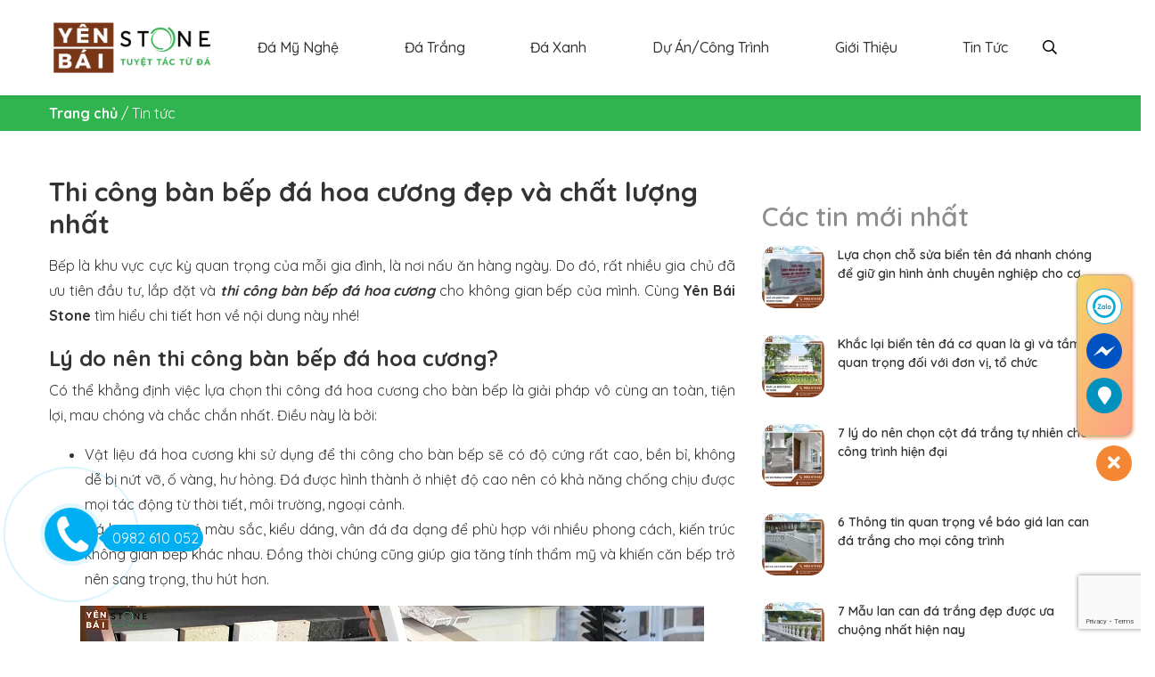

--- FILE ---
content_type: text/html; charset=UTF-8
request_url: https://damyngheyenbai.vn/thi-cong-ban-bep-da-hoa-cuong/
body_size: 20821
content:
<!DOCTYPE html>
<html lang="vi" prefix="og: https://ogp.me/ns#">
<head>
<meta name="ahrefs-site-verification" content="3c98da81ee1a217e0d63600df5cbb82536b672a7c26dde9d3bab821f8395119c">
    <meta charset="utf-8" />
    <meta http-equiv="X-UA-Compatible" content="IE=edge" />
    <meta name="viewport" content="width=device-width, initial-scale=1.0, maximum-scale=3.0" />
    <meta name="theme-color" content="#fff" />    
    
    
<!-- Tối ưu hóa công cụ tìm kiếm bởi Rank Math - https://rankmath.com/ -->
<title>Thi công bàn bếp đá hoa cương đẹp và chất lượng nhất - Đá mỹ nghệ Yên Bái</title><style id="rocket-critical-css">.wpcf7 .screen-reader-response{position:absolute;overflow:hidden;clip:rect(1px,1px,1px,1px);clip-path:inset(50%);height:1px;width:1px;margin:-1px;padding:0;border:0;word-wrap:normal!important}.wpcf7 form .wpcf7-response-output{margin:2em 0.5em 1em;padding:0.2em 1em;border:2px solid #00a0d2}.wpcf7 form.resetting .wpcf7-response-output{display:none}.wpcf7-form-control-wrap{position:relative}.wpcf7-spinner{visibility:hidden;display:inline-block;background-color:#23282d;opacity:0.75;width:24px;height:24px;border:none;border-radius:100%;padding:0;margin:0 24px;position:relative}.wpcf7-spinner::before{content:'';position:absolute;background-color:#fbfbfc;top:4px;left:4px;width:6px;height:6px;border:none;border-radius:100%;transform-origin:8px 8px;animation-name:spin;animation-duration:1000ms;animation-timing-function:linear;animation-iteration-count:infinite}@media (prefers-reduced-motion:reduce){.wpcf7-spinner::before{animation-name:blink;animation-duration:2000ms}}@keyframes spin{from{transform:rotate(0deg)}to{transform:rotate(360deg)}}@keyframes blink{from{opacity:0}50%{opacity:1}to{opacity:0}}:root{--blue:#007bff;--indigo:#6610f2;--purple:#6f42c1;--pink:#e83e8c;--red:#dc3545;--orange:#fd7e14;--yellow:#ffc107;--green:#28a745;--teal:#20c997;--cyan:#17a2b8;--white:#fff;--gray:#6c757d;--gray-dark:#343a40;--primary:#007bff;--secondary:#6c757d;--success:#28a745;--info:#17a2b8;--warning:#ffc107;--danger:#dc3545;--light:#f8f9fa;--dark:#343a40;--breakpoint-xs:0;--breakpoint-sm:576px;--breakpoint-md:768px;--breakpoint-lg:992px;--breakpoint-xl:1200px;--font-family-sans-serif:-apple-system,BlinkMacSystemFont,"Segoe UI",Roboto,"Helvetica Neue",Arial,sans-serif,"Apple Color Emoji","Segoe UI Emoji","Segoe UI Symbol";--font-family-monospace:SFMono-Regular,Menlo,Monaco,Consolas,"Liberation Mono","Courier New",monospace}*,::after,::before{box-sizing:border-box}html{font-family:sans-serif;line-height:1.15;-webkit-text-size-adjust:100%;-ms-text-size-adjust:100%;-ms-overflow-style:scrollbar}@-ms-viewport{width:device-width}figure,header,main,nav,section{display:block}body{margin:0;font-family:-apple-system,BlinkMacSystemFont,"Segoe UI",Roboto,"Helvetica Neue",Arial,sans-serif,"Apple Color Emoji","Segoe UI Emoji","Segoe UI Symbol";font-size:1rem;font-weight:400;line-height:1.5;color:#212529;text-align:left;background-color:#fff}hr{box-sizing:content-box;height:0;overflow:visible}h1,h2,h3{margin-top:0;margin-bottom:.5rem}p{margin-top:0;margin-bottom:1rem}ul{margin-top:0;margin-bottom:1rem}ul ul{margin-bottom:0}b,strong{font-weight:bolder}a{color:#007bff;text-decoration:none;background-color:transparent;-webkit-text-decoration-skip:objects}a:not([href]):not([tabindex]){color:inherit;text-decoration:none}figure{margin:0 0 1rem}img{vertical-align:middle;border-style:none}label{display:inline-block;margin-bottom:.5rem}button{border-radius:0}button,input{margin:0;font-family:inherit;font-size:inherit;line-height:inherit}button,input{overflow:visible}button{text-transform:none}[type=submit],button,html [type=button]{-webkit-appearance:button}[type=button]::-moz-focus-inner,[type=submit]::-moz-focus-inner,button::-moz-focus-inner{padding:0;border-style:none}[type=number]::-webkit-inner-spin-button,[type=number]::-webkit-outer-spin-button{height:auto}[type=search]{outline-offset:-2px;-webkit-appearance:none}[type=search]::-webkit-search-cancel-button,[type=search]::-webkit-search-decoration{-webkit-appearance:none}::-webkit-file-upload-button{font:inherit;-webkit-appearance:button}[hidden]{display:none!important}h1,h2,h3{margin-bottom:.5rem;font-family:inherit;font-weight:500;line-height:1.2;color:inherit}h1{font-size:2.5rem}h2{font-size:2rem}h3{font-size:1.75rem}hr{margin-top:1rem;margin-bottom:1rem;border:0;border-top:1px solid rgba(0,0,0,.1)}.container{width:100%;padding-right:15px;padding-left:15px;margin-right:auto;margin-left:auto}@media (min-width:576px){.container{max-width:540px}}@media (min-width:768px){.container{max-width:720px}}@media (min-width:992px){.container{max-width:960px}}@media (min-width:1200px){.container{max-width:1140px}}.row{display:-ms-flexbox;display:flex;-ms-flex-wrap:wrap;flex-wrap:wrap;margin-right:-15px;margin-left:-15px}.col-12,.col-lg-4,.col-lg-8,.col-md-12{position:relative;width:100%;min-height:1px;padding-right:15px;padding-left:15px}.col-12{-ms-flex:0 0 100%;flex:0 0 100%;max-width:100%}@media (min-width:768px){.col-md-12{-ms-flex:0 0 100%;flex:0 0 100%;max-width:100%}}@media (min-width:992px){.col-lg-4{-ms-flex:0 0 33.333333%;flex:0 0 33.333333%;max-width:33.333333%}.col-lg-8{-ms-flex:0 0 66.666667%;flex:0 0 66.666667%;max-width:66.666667%}}.btn{display:inline-block;font-weight:400;text-align:center;white-space:nowrap;vertical-align:middle;border:1px solid transparent;padding:.375rem .75rem;font-size:1rem;line-height:1.5;border-radius:.25rem}.fade:not(.show){opacity:0}.close{float:right;font-size:1.5rem;font-weight:700;line-height:1;color:#000;text-shadow:0 1px 0 #fff;opacity:.5}button.close{padding:0;background-color:transparent;border:0;-webkit-appearance:none}.modal{position:fixed;top:0;right:0;bottom:0;left:0;z-index:1050;display:none;overflow:hidden;outline:0}.modal-dialog{position:relative;width:auto;margin:.5rem}.modal.fade .modal-dialog{-webkit-transform:translate(0,-25%);transform:translate(0,-25%)}.modal-dialog-centered{display:-ms-flexbox;display:flex;-ms-flex-align:center;align-items:center;min-height:calc(100% - (.5rem * 2))}.modal-content{position:relative;display:-ms-flexbox;display:flex;-ms-flex-direction:column;flex-direction:column;width:100%;background-color:#fff;background-clip:padding-box;border:1px solid rgba(0,0,0,.2);border-radius:.3rem;outline:0}.modal-body{position:relative;-ms-flex:1 1 auto;flex:1 1 auto;padding:1rem}@media (min-width:576px){.modal-dialog{max-width:500px;margin:1.75rem auto}.modal-dialog-centered{min-height:calc(100% - (1.75rem * 2))}}@media (min-width:992px){.modal-lg{max-width:800px}}.d-none{display:none!important}.d-flex{display:-ms-flexbox!important;display:flex!important}.justify-content-between{-ms-flex-pack:justify!important;justify-content:space-between!important}.mt-4{margin-top:1.5rem!important}.py-2{padding-top:.5rem!important}.py-2{padding-bottom:.5rem!important}.font-weight-bold{font-weight:700!important}.text-light{color:#f8f9fa!important}:root{--main-color:#30B44F;--second-color:#000;--default-fs:16px;--lg-fs:25px;--md-fs:20px;--sm-fs:18px;--range-xxl:50px;--range-xl:40px;--range-lg:30px;--range-md:20px;--range-sm:15px}body{font-weight:400;font-size:var(--default-fs);color:#333;font-family:'Quicksand',sans-serif}h1{font-size:26px}h2{font-size:24px}h3{font-size:22px}input::-webkit-outer-spin-button,input::-webkit-inner-spin-button{-webkit-appearance:none;margin:0}.hidden{display:none!important}a{color:#333}img,figure{max-width:100%;height:auto}.short-content{display:-webkit-box;-webkit-box-orient:vertical;overflow:hidden}.clamp-2{-webkit-line-clamp:2}.img-mw100{max-width:100%;height:auto;object-fit:cover}.img-w100{width:100%;height:auto;object-fit:cover}.btn{background-color:transparent;padding:0}.btn-search{padding:15px 0;border-radius:0}.box-page{padding:var(--range-xxl) 0}.aside-item{border-bottom:1px solid #eee;margin-bottom:15px;padding-bottom:15px;float:left;width:100%}.aside-head{font-size:30px;color:#8e8e8e;font-weight:600;margin-bottom:10px}.aside-item .menu{list-style-type:none;padding:0;margin:0}.aside-item .menu li{border-bottom:1px dotted #c2c2c2;padding-bottom:10px;margin-bottom:10px}.aside-lated-group .aside-news-item{float:left;width:100%;margin-bottom:30px}.aside-lated-group .aside-news-item:last-child{margin-bottom:0}.aside-lated-group .aside-news-item .anews__img{position:relative;float:left}.aside-lated-group .aside-news-item .anews__img:before{position:absolute;top:0;left:0;content:'';width:100%;height:100%;background-color:#d52b32c2;border-radius:15px;opacity:0;visibility:hidden}.aside-lated-group .aside-news-item .anews__img img{border-radius:15px}.aside-lated-group .aside-news-item .anews__body{padding-left:15px;float:left;width:calc(100% - 70px)}.aside-lated-group .aside-news-item .anews__body .anews-title{font-size:14px;font-weight:600}.detail-head h1{font-size:30px;line-height:1.2em;font-weight:700;margin-bottom:15px}.detail-body h2{margin-top:20px}.detail-body h2{font-weight:700}.detail-body{text-align:justify;line-height:28px}.detail-body img{display:block;max-width:100%;height:auto;object-fit:cover;margin:0 auto}.header-nav{box-shadow:0 .125rem .25rem rgba(0,0,0,.075);position:relative}.header-nav-main{display:flex;padding:20px 0;align-items:center;justify-content:space-between}.header-nav-main .box-logo{width:16%}.header-nav-main .box-nav{width:80%}.header-nav-main .box-menu{display:none}.main-menu{width:100%}.main-menu ul{padding:0;margin:0}.main-menu ul li{list-style:none}.main-menu>ul>li{display:flex;align-items:center;position:relative}.main-menu ul li a{font-weight:500;display:block;padding:15px 20px}.sub-menu{position:absolute;top:100%;left:0;background-color:#fff;box-shadow:0 .125rem .25rem rgba(0,0,0,.075);white-space:nowrap;opacity:0;visibility:hidden;transform:translateY(20px);z-index:999}.sub-menu .sub-menu{position:absolute;top:0;left:100%}.menu-item-has-children{position:relative}.main-menu>ul>li:before{content:'';position:absolute;width:0;height:3px;left:50%;bottom:0;background-color:var(--main-color);opacity:0;visibility:hidden}.main-menu>ul>li>a{padding:5px 0px}.main-menu .sub-menu li a{padding:10px 30px}.popupSearchBox{height:100%;width:100%;position:fixed;z-index:99999999;top:0;left:0;background-color:rgba(0,0,0,0.9);right:0;bottom:0}.popupSearchBox .closebtn{position:absolute;top:20px;right:45px;font-size:60px;color:white}.overlay-content{position:relative;top:46%;width:95%;text-align:center;margin-top:30px;margin:auto;max-width:800px}.popupSearchBox input[type=text]{padding:15px;font-size:17px;border:none;float:left;width:calc(100% - 100px);background:white}.popupSearchBox button{float:left;width:100px;background:var(--main-color);font-size:15px;border:none;height:55px;color:#fff}#orderModal .modal-dialog{background-color:#ffffff;border-width:2px;border-style:solid;border-color:#dddddd;max-width:450px;border-radius:5px;min-height:auto}#orderModal .close{background:rgba(0,0,0,0) url(https://damyngheyenbai.vn/wp-content/themes/eupstone/resources/images/close.png) no-repeat scroll 0 0;display:block;height:35px;position:absolute;right:-12px;text-decoration:none!important;top:-12px;width:35px;z-index:1500}.modal-order *{outline:none!important;-webkit-box-sizing:border-box;-moz-box-sizing:border-box;box-sizing:border-box}.modal-order p{line-height:1.71429;margin:0 0 1.71429rem}.modal-order img{clear:both;display:block;margin:0 auto 1.75em;text-align:center;margin-left:auto;margin-right:auto;margin-top:6px;margin-bottom:6px}.modal-order .form_row{display:inline-block;width:100%;position:relative;margin-bottom:20px;border:solid 1px #ddd;border-radius:5px;padding:5px 5px 5px;height:50px}.modal-order .form_row label{display:inline-block;background:#fff;position:absolute;left:10px;top:-14px;margin-bottom:0px;padding:2px 10px;color:#333;font-size:13px}.modal-order .form_row i{color:#4cb748;float:right;padding-right:10px;position:absolute;right:0px;top:18px;font-size:14px}.modal-order .form_row input[type="text"],.modal-order .form_row input[type="number"]{border:none;outline:none;padding-left:5px;background-color:#fff;width:90%;height:36px;color:#333333e0}.modal-order p{text-align:center}#orderModal .modal-order input[type="submit"]{background-color:green;border-radius:5px;color:#fff;border:none;padding:5px 15px}@media (max-width:991px){:root{--range-xxl:30px}.header-nav-main{justify-content:space-between;padding:10px 0}.header-nav-main .box-menu{display:block}.box-menu button i{font-size:25px;color:var(--main-color)}.header-nav-main .box-nav{position:absolute;width:100%;background-color:#fff;z-index:999;top:100%;left:0;border-top:1px solid #eee;max-height:0;opacity:0;visibility:hidden}.header-nav-main .box-logo{width:30%}.main-menu{padding-left:0}.main-menu ul{flex-direction:column}.main-menu ul li{width:100%}.main-menu>ul>li{flex-wrap:wrap;padding:0 15px}.main-menu>ul>li:before{display:none}.main-menu .sub-menu{box-shadow:none;position:inherit;width:100%;padding-left:20px;top:0;left:0;transform:translateY(0);opacity:0;max-height:0;visibility:hidden}.menu-item-has-children:after{content:'\f107';font-family:"Font Awesome 5 Pro";position:absolute;right:15px;top:17px}.main-menu ul li a{padding:10px 0}.btn-search{padding:10px 15px}.main-menu .sub-menu li a{padding:10px 0}}@media (max-width:767px){.header-nav-main .box-logo{width:50%}}@media (min-width:1024px){.main-menu{display:flex}.main-menu>ul{width:90%}.btn-search{width:10%}}@media (min-width:1200px){.container{max-width:1200px}}</style>
<meta name="description" content="Bếp là khu vực cực kỳ quan trọng của mỗi gia đình, là nơi nấu ăn hàng ngày. Do đó, rất nhiều gia chủ đã ưu tiên đầu tư, lắp đặt và thi công bàn bếp đá hoa cương cho không gian bếp của mình"/>
<meta name="robots" content="follow, index, max-snippet:-1, max-video-preview:-1, max-image-preview:large"/>
<link rel="canonical" href="https://damyngheyenbai.vn/thi-cong-ban-bep-da-hoa-cuong/" />
<meta property="og:locale" content="vi_VN" />
<meta property="og:type" content="article" />
<meta property="og:title" content="Thi công bàn bếp đá hoa cương đẹp và chất lượng nhất - Đá mỹ nghệ Yên Bái" />
<meta property="og:description" content="Bếp là khu vực cực kỳ quan trọng của mỗi gia đình, là nơi nấu ăn hàng ngày. Do đó, rất nhiều gia chủ đã ưu tiên đầu tư, lắp đặt và thi công bàn bếp đá hoa cương cho không gian bếp của mình" />
<meta property="og:url" content="https://damyngheyenbai.vn/thi-cong-ban-bep-da-hoa-cuong/" />
<meta property="og:site_name" content="Đá mỹ nghệ Yên Bái" />
<meta property="article:publisher" content="https://www.facebook.com" />
<meta property="article:section" content="Tin tức" />
<meta property="og:updated_time" content="2022-11-09T14:41:13+07:00" />
<meta property="og:image" content="https://damyngheyenbai.vn/wp-content/uploads/2022/09/thi-cong-ban-bep-da-hoa-cuong_5.png" />
<meta property="og:image:secure_url" content="https://damyngheyenbai.vn/wp-content/uploads/2022/09/thi-cong-ban-bep-da-hoa-cuong_5.png" />
<meta property="og:image:width" content="700" />
<meta property="og:image:height" content="393" />
<meta property="og:image:alt" content="thi-cong-ban-bep-da-hoa-cuong_5" />
<meta property="og:image:type" content="image/png" />
<meta property="article:published_time" content="2022-09-16T10:42:03+07:00" />
<meta property="article:modified_time" content="2022-11-09T14:41:13+07:00" />
<meta name="twitter:card" content="summary_large_image" />
<meta name="twitter:title" content="Thi công bàn bếp đá hoa cương đẹp và chất lượng nhất - Đá mỹ nghệ Yên Bái" />
<meta name="twitter:description" content="Bếp là khu vực cực kỳ quan trọng của mỗi gia đình, là nơi nấu ăn hàng ngày. Do đó, rất nhiều gia chủ đã ưu tiên đầu tư, lắp đặt và thi công bàn bếp đá hoa cương cho không gian bếp của mình" />
<meta name="twitter:image" content="https://damyngheyenbai.vn/wp-content/uploads/2022/09/thi-cong-ban-bep-da-hoa-cuong_5.png" />
<meta name="twitter:label1" content="Được viết bởi" />
<meta name="twitter:data1" content="Hạnh Hạnh" />
<meta name="twitter:label2" content="Thời gian để đọc" />
<meta name="twitter:data2" content="6 phút" />
<script type="application/ld+json" class="rank-math-schema">{"@context":"https://schema.org","@graph":[{"@type":["Person","Organization"],"@id":"https://damyngheyenbai.vn/#person","name":"damynghe","sameAs":["https://www.facebook.com"],"logo":{"@type":"ImageObject","@id":"https://damyngheyenbai.vn/#logo","url":"https://damyngheyenbai.vn/wp-content/uploads/2021/11/cropped-logo-2.jpg","contentUrl":"https://damyngheyenbai.vn/wp-content/uploads/2021/11/cropped-logo-2.jpg","caption":"damynghe","inLanguage":"vi","width":"1000","height":"356"},"image":{"@type":"ImageObject","@id":"https://damyngheyenbai.vn/#logo","url":"https://damyngheyenbai.vn/wp-content/uploads/2021/11/cropped-logo-2.jpg","contentUrl":"https://damyngheyenbai.vn/wp-content/uploads/2021/11/cropped-logo-2.jpg","caption":"damynghe","inLanguage":"vi","width":"1000","height":"356"}},{"@type":"WebSite","@id":"https://damyngheyenbai.vn/#website","url":"https://damyngheyenbai.vn","name":"damynghe","publisher":{"@id":"https://damyngheyenbai.vn/#person"},"inLanguage":"vi"},{"@type":"ImageObject","@id":"https://damyngheyenbai.vn/wp-content/uploads/2022/09/thi-cong-ban-bep-da-hoa-cuong_5.png","url":"https://damyngheyenbai.vn/wp-content/uploads/2022/09/thi-cong-ban-bep-da-hoa-cuong_5.png","width":"700","height":"393","caption":"thi-cong-ban-bep-da-hoa-cuong_5","inLanguage":"vi"},{"@type":"BreadcrumbList","@id":"https://damyngheyenbai.vn/thi-cong-ban-bep-da-hoa-cuong/#breadcrumb","itemListElement":[{"@type":"ListItem","position":"1","item":{"@id":"https://damyngheyenbai.vn","name":"Home"}},{"@type":"ListItem","position":"2","item":{"@id":"https://damyngheyenbai.vn/thi-cong-ban-bep-da-hoa-cuong/","name":"Thi c\u00f4ng b\u00e0n b\u1ebfp \u0111\u00e1 hoa c\u01b0\u01a1ng \u0111\u1eb9p v\u00e0 ch\u1ea5t l\u01b0\u1ee3ng nh\u1ea5t"}}]},{"@type":"WebPage","@id":"https://damyngheyenbai.vn/thi-cong-ban-bep-da-hoa-cuong/#webpage","url":"https://damyngheyenbai.vn/thi-cong-ban-bep-da-hoa-cuong/","name":"Thi c\u00f4ng b\u00e0n b\u1ebfp \u0111\u00e1 hoa c\u01b0\u01a1ng \u0111\u1eb9p v\u00e0 ch\u1ea5t l\u01b0\u1ee3ng nh\u1ea5t - \u0110\u00e1 m\u1ef9 ngh\u1ec7 Y\u00ean B\u00e1i","datePublished":"2022-09-16T10:42:03+07:00","dateModified":"2022-11-09T14:41:13+07:00","isPartOf":{"@id":"https://damyngheyenbai.vn/#website"},"primaryImageOfPage":{"@id":"https://damyngheyenbai.vn/wp-content/uploads/2022/09/thi-cong-ban-bep-da-hoa-cuong_5.png"},"inLanguage":"vi","breadcrumb":{"@id":"https://damyngheyenbai.vn/thi-cong-ban-bep-da-hoa-cuong/#breadcrumb"}},{"@type":"Person","@id":"https://damyngheyenbai.vn/thi-cong-ban-bep-da-hoa-cuong/#author","name":"H\u1ea1nh H\u1ea1nh","image":{"@type":"ImageObject","@id":"https://secure.gravatar.com/avatar/d4944ae5193404eac9f030d093a28fba?s=96&amp;d=mm&amp;r=g","url":"https://secure.gravatar.com/avatar/d4944ae5193404eac9f030d093a28fba?s=96&amp;d=mm&amp;r=g","caption":"H\u1ea1nh H\u1ea1nh","inLanguage":"vi"},"sameAs":["https://damyngheyenbai.vn/"]},{"@type":"BlogPosting","headline":"Thi c\u00f4ng b\u00e0n b\u1ebfp \u0111\u00e1 hoa c\u01b0\u01a1ng \u0111\u1eb9p v\u00e0 ch\u1ea5t l\u01b0\u1ee3ng nh\u1ea5t - \u0110\u00e1 m\u1ef9 ngh\u1ec7 Y\u00ean B\u00e1i","keywords":"thi c\u00f4ng b\u00e0n b\u1ebfp \u0111\u00e1 hoa c\u01b0\u01a1ng","datePublished":"2022-09-16T10:42:03+07:00","dateModified":"2022-11-09T14:41:13+07:00","author":{"@id":"https://damyngheyenbai.vn/thi-cong-ban-bep-da-hoa-cuong/#author","name":"H\u1ea1nh H\u1ea1nh"},"publisher":{"@id":"https://damyngheyenbai.vn/#person"},"description":"B\u1ebfp l\u00e0 khu v\u1ef1c c\u1ef1c k\u1ef3 quan tr\u1ecdng c\u1ee7a m\u1ed7i gia \u0111\u00ecnh, l\u00e0 n\u01a1i n\u1ea5u \u0103n h\u00e0ng ng\u00e0y. Do \u0111\u00f3, r\u1ea5t nhi\u1ec1u gia ch\u1ee7 \u0111\u00e3 \u01b0u ti\u00ean \u0111\u1ea7u t\u01b0, l\u1eafp \u0111\u1eb7t v\u00e0 thi c\u00f4ng b\u00e0n b\u1ebfp \u0111\u00e1 hoa c\u01b0\u01a1ng cho kh\u00f4ng gian b\u1ebfp c\u1ee7a m\u00ecnh","name":"Thi c\u00f4ng b\u00e0n b\u1ebfp \u0111\u00e1 hoa c\u01b0\u01a1ng \u0111\u1eb9p v\u00e0 ch\u1ea5t l\u01b0\u1ee3ng nh\u1ea5t - \u0110\u00e1 m\u1ef9 ngh\u1ec7 Y\u00ean B\u00e1i","@id":"https://damyngheyenbai.vn/thi-cong-ban-bep-da-hoa-cuong/#richSnippet","isPartOf":{"@id":"https://damyngheyenbai.vn/thi-cong-ban-bep-da-hoa-cuong/#webpage"},"image":{"@id":"https://damyngheyenbai.vn/wp-content/uploads/2022/09/thi-cong-ban-bep-da-hoa-cuong_5.png"},"inLanguage":"vi","mainEntityOfPage":{"@id":"https://damyngheyenbai.vn/thi-cong-ban-bep-da-hoa-cuong/#webpage"}}]}</script>
<!-- /Plugin SEO WordPress Rank Math -->

<link href='https://fonts.gstatic.com' crossorigin rel='preconnect' />
<style id='classic-theme-styles-inline-css' type='text/css'>
/*! This file is auto-generated */
.wp-block-button__link{color:#fff;background-color:#32373c;border-radius:9999px;box-shadow:none;text-decoration:none;padding:calc(.667em + 2px) calc(1.333em + 2px);font-size:1.125em}.wp-block-file__button{background:#32373c;color:#fff;text-decoration:none}
</style>
<style id='global-styles-inline-css' type='text/css'>
:root{--wp--preset--aspect-ratio--square: 1;--wp--preset--aspect-ratio--4-3: 4/3;--wp--preset--aspect-ratio--3-4: 3/4;--wp--preset--aspect-ratio--3-2: 3/2;--wp--preset--aspect-ratio--2-3: 2/3;--wp--preset--aspect-ratio--16-9: 16/9;--wp--preset--aspect-ratio--9-16: 9/16;--wp--preset--color--black: #000000;--wp--preset--color--cyan-bluish-gray: #abb8c3;--wp--preset--color--white: #ffffff;--wp--preset--color--pale-pink: #f78da7;--wp--preset--color--vivid-red: #cf2e2e;--wp--preset--color--luminous-vivid-orange: #ff6900;--wp--preset--color--luminous-vivid-amber: #fcb900;--wp--preset--color--light-green-cyan: #7bdcb5;--wp--preset--color--vivid-green-cyan: #00d084;--wp--preset--color--pale-cyan-blue: #8ed1fc;--wp--preset--color--vivid-cyan-blue: #0693e3;--wp--preset--color--vivid-purple: #9b51e0;--wp--preset--gradient--vivid-cyan-blue-to-vivid-purple: linear-gradient(135deg,rgba(6,147,227,1) 0%,rgb(155,81,224) 100%);--wp--preset--gradient--light-green-cyan-to-vivid-green-cyan: linear-gradient(135deg,rgb(122,220,180) 0%,rgb(0,208,130) 100%);--wp--preset--gradient--luminous-vivid-amber-to-luminous-vivid-orange: linear-gradient(135deg,rgba(252,185,0,1) 0%,rgba(255,105,0,1) 100%);--wp--preset--gradient--luminous-vivid-orange-to-vivid-red: linear-gradient(135deg,rgba(255,105,0,1) 0%,rgb(207,46,46) 100%);--wp--preset--gradient--very-light-gray-to-cyan-bluish-gray: linear-gradient(135deg,rgb(238,238,238) 0%,rgb(169,184,195) 100%);--wp--preset--gradient--cool-to-warm-spectrum: linear-gradient(135deg,rgb(74,234,220) 0%,rgb(151,120,209) 20%,rgb(207,42,186) 40%,rgb(238,44,130) 60%,rgb(251,105,98) 80%,rgb(254,248,76) 100%);--wp--preset--gradient--blush-light-purple: linear-gradient(135deg,rgb(255,206,236) 0%,rgb(152,150,240) 100%);--wp--preset--gradient--blush-bordeaux: linear-gradient(135deg,rgb(254,205,165) 0%,rgb(254,45,45) 50%,rgb(107,0,62) 100%);--wp--preset--gradient--luminous-dusk: linear-gradient(135deg,rgb(255,203,112) 0%,rgb(199,81,192) 50%,rgb(65,88,208) 100%);--wp--preset--gradient--pale-ocean: linear-gradient(135deg,rgb(255,245,203) 0%,rgb(182,227,212) 50%,rgb(51,167,181) 100%);--wp--preset--gradient--electric-grass: linear-gradient(135deg,rgb(202,248,128) 0%,rgb(113,206,126) 100%);--wp--preset--gradient--midnight: linear-gradient(135deg,rgb(2,3,129) 0%,rgb(40,116,252) 100%);--wp--preset--font-size--small: 13px;--wp--preset--font-size--medium: 20px;--wp--preset--font-size--large: 36px;--wp--preset--font-size--x-large: 42px;--wp--preset--spacing--20: 0.44rem;--wp--preset--spacing--30: 0.67rem;--wp--preset--spacing--40: 1rem;--wp--preset--spacing--50: 1.5rem;--wp--preset--spacing--60: 2.25rem;--wp--preset--spacing--70: 3.38rem;--wp--preset--spacing--80: 5.06rem;--wp--preset--shadow--natural: 6px 6px 9px rgba(0, 0, 0, 0.2);--wp--preset--shadow--deep: 12px 12px 50px rgba(0, 0, 0, 0.4);--wp--preset--shadow--sharp: 6px 6px 0px rgba(0, 0, 0, 0.2);--wp--preset--shadow--outlined: 6px 6px 0px -3px rgba(255, 255, 255, 1), 6px 6px rgba(0, 0, 0, 1);--wp--preset--shadow--crisp: 6px 6px 0px rgba(0, 0, 0, 1);}:where(.is-layout-flex){gap: 0.5em;}:where(.is-layout-grid){gap: 0.5em;}body .is-layout-flex{display: flex;}.is-layout-flex{flex-wrap: wrap;align-items: center;}.is-layout-flex > :is(*, div){margin: 0;}body .is-layout-grid{display: grid;}.is-layout-grid > :is(*, div){margin: 0;}:where(.wp-block-columns.is-layout-flex){gap: 2em;}:where(.wp-block-columns.is-layout-grid){gap: 2em;}:where(.wp-block-post-template.is-layout-flex){gap: 1.25em;}:where(.wp-block-post-template.is-layout-grid){gap: 1.25em;}.has-black-color{color: var(--wp--preset--color--black) !important;}.has-cyan-bluish-gray-color{color: var(--wp--preset--color--cyan-bluish-gray) !important;}.has-white-color{color: var(--wp--preset--color--white) !important;}.has-pale-pink-color{color: var(--wp--preset--color--pale-pink) !important;}.has-vivid-red-color{color: var(--wp--preset--color--vivid-red) !important;}.has-luminous-vivid-orange-color{color: var(--wp--preset--color--luminous-vivid-orange) !important;}.has-luminous-vivid-amber-color{color: var(--wp--preset--color--luminous-vivid-amber) !important;}.has-light-green-cyan-color{color: var(--wp--preset--color--light-green-cyan) !important;}.has-vivid-green-cyan-color{color: var(--wp--preset--color--vivid-green-cyan) !important;}.has-pale-cyan-blue-color{color: var(--wp--preset--color--pale-cyan-blue) !important;}.has-vivid-cyan-blue-color{color: var(--wp--preset--color--vivid-cyan-blue) !important;}.has-vivid-purple-color{color: var(--wp--preset--color--vivid-purple) !important;}.has-black-background-color{background-color: var(--wp--preset--color--black) !important;}.has-cyan-bluish-gray-background-color{background-color: var(--wp--preset--color--cyan-bluish-gray) !important;}.has-white-background-color{background-color: var(--wp--preset--color--white) !important;}.has-pale-pink-background-color{background-color: var(--wp--preset--color--pale-pink) !important;}.has-vivid-red-background-color{background-color: var(--wp--preset--color--vivid-red) !important;}.has-luminous-vivid-orange-background-color{background-color: var(--wp--preset--color--luminous-vivid-orange) !important;}.has-luminous-vivid-amber-background-color{background-color: var(--wp--preset--color--luminous-vivid-amber) !important;}.has-light-green-cyan-background-color{background-color: var(--wp--preset--color--light-green-cyan) !important;}.has-vivid-green-cyan-background-color{background-color: var(--wp--preset--color--vivid-green-cyan) !important;}.has-pale-cyan-blue-background-color{background-color: var(--wp--preset--color--pale-cyan-blue) !important;}.has-vivid-cyan-blue-background-color{background-color: var(--wp--preset--color--vivid-cyan-blue) !important;}.has-vivid-purple-background-color{background-color: var(--wp--preset--color--vivid-purple) !important;}.has-black-border-color{border-color: var(--wp--preset--color--black) !important;}.has-cyan-bluish-gray-border-color{border-color: var(--wp--preset--color--cyan-bluish-gray) !important;}.has-white-border-color{border-color: var(--wp--preset--color--white) !important;}.has-pale-pink-border-color{border-color: var(--wp--preset--color--pale-pink) !important;}.has-vivid-red-border-color{border-color: var(--wp--preset--color--vivid-red) !important;}.has-luminous-vivid-orange-border-color{border-color: var(--wp--preset--color--luminous-vivid-orange) !important;}.has-luminous-vivid-amber-border-color{border-color: var(--wp--preset--color--luminous-vivid-amber) !important;}.has-light-green-cyan-border-color{border-color: var(--wp--preset--color--light-green-cyan) !important;}.has-vivid-green-cyan-border-color{border-color: var(--wp--preset--color--vivid-green-cyan) !important;}.has-pale-cyan-blue-border-color{border-color: var(--wp--preset--color--pale-cyan-blue) !important;}.has-vivid-cyan-blue-border-color{border-color: var(--wp--preset--color--vivid-cyan-blue) !important;}.has-vivid-purple-border-color{border-color: var(--wp--preset--color--vivid-purple) !important;}.has-vivid-cyan-blue-to-vivid-purple-gradient-background{background: var(--wp--preset--gradient--vivid-cyan-blue-to-vivid-purple) !important;}.has-light-green-cyan-to-vivid-green-cyan-gradient-background{background: var(--wp--preset--gradient--light-green-cyan-to-vivid-green-cyan) !important;}.has-luminous-vivid-amber-to-luminous-vivid-orange-gradient-background{background: var(--wp--preset--gradient--luminous-vivid-amber-to-luminous-vivid-orange) !important;}.has-luminous-vivid-orange-to-vivid-red-gradient-background{background: var(--wp--preset--gradient--luminous-vivid-orange-to-vivid-red) !important;}.has-very-light-gray-to-cyan-bluish-gray-gradient-background{background: var(--wp--preset--gradient--very-light-gray-to-cyan-bluish-gray) !important;}.has-cool-to-warm-spectrum-gradient-background{background: var(--wp--preset--gradient--cool-to-warm-spectrum) !important;}.has-blush-light-purple-gradient-background{background: var(--wp--preset--gradient--blush-light-purple) !important;}.has-blush-bordeaux-gradient-background{background: var(--wp--preset--gradient--blush-bordeaux) !important;}.has-luminous-dusk-gradient-background{background: var(--wp--preset--gradient--luminous-dusk) !important;}.has-pale-ocean-gradient-background{background: var(--wp--preset--gradient--pale-ocean) !important;}.has-electric-grass-gradient-background{background: var(--wp--preset--gradient--electric-grass) !important;}.has-midnight-gradient-background{background: var(--wp--preset--gradient--midnight) !important;}.has-small-font-size{font-size: var(--wp--preset--font-size--small) !important;}.has-medium-font-size{font-size: var(--wp--preset--font-size--medium) !important;}.has-large-font-size{font-size: var(--wp--preset--font-size--large) !important;}.has-x-large-font-size{font-size: var(--wp--preset--font-size--x-large) !important;}
:where(.wp-block-post-template.is-layout-flex){gap: 1.25em;}:where(.wp-block-post-template.is-layout-grid){gap: 1.25em;}
:where(.wp-block-columns.is-layout-flex){gap: 2em;}:where(.wp-block-columns.is-layout-grid){gap: 2em;}
:root :where(.wp-block-pullquote){font-size: 1.5em;line-height: 1.6;}
</style>
<link data-minify="1" rel='preload'  href='https://damyngheyenbai.vn/wp-content/cache/min/1/wp-content/plugins/all-in-one-contact-buttons-wpshare247/assets/aio_ct_button.css?ver=1729732980' data-rocket-async="style" as="style" onload="this.onload=null;this.rel='stylesheet'" type='text/css' media='all' />
<link data-minify="1" rel='preload'  href='https://damyngheyenbai.vn/wp-content/cache/min/1/wp-content/plugins/all-in-one-contact-buttons-wpshare247/assets/js/fontawesome-free-6.6.0/css/all.min.css?ver=1729732980' data-rocket-async="style" as="style" onload="this.onload=null;this.rel='stylesheet'" type='text/css' media='all' />
<link data-minify="1" rel='preload'  href='https://damyngheyenbai.vn/wp-content/cache/min/1/wp-content/plugins/contact-form-7/includes/css/styles.css?ver=1729732980' data-rocket-async="style" as="style" onload="this.onload=null;this.rel='stylesheet'" type='text/css' media='all' />
<link data-minify="1" rel='preload'  href='https://damyngheyenbai.vn/wp-content/cache/min/1/wp-content/plugins/faq-schema-for-pages-and-posts/css/jquery-ui.css?ver=1729732980' data-rocket-async="style" as="style" onload="this.onload=null;this.rel='stylesheet'" type='text/css' media='all' />
<link rel='preload'  href='https://damyngheyenbai.vn/wp-content/plugins/kk-star-ratings/src/core/public/css/kk-star-ratings.min.css' data-rocket-async="style" as="style" onload="this.onload=null;this.rel='stylesheet'" type='text/css' media='all' />
<style id='rocket-lazyload-inline-css' type='text/css'>
.rll-youtube-player{position:relative;padding-bottom:56.23%;height:0;overflow:hidden;max-width:100%;}.rll-youtube-player iframe{position:absolute;top:0;left:0;width:100%;height:100%;z-index:100;background:0 0}.rll-youtube-player img{bottom:0;display:block;left:0;margin:auto;max-width:100%;width:100%;position:absolute;right:0;top:0;border:none;height:auto;cursor:pointer;-webkit-transition:.4s all;-moz-transition:.4s all;transition:.4s all}.rll-youtube-player img:hover{-webkit-filter:brightness(75%)}.rll-youtube-player .play{height:72px;width:72px;left:50%;top:50%;margin-left:-36px;margin-top:-36px;position:absolute;background:url(https://damyngheyenbai.vn/wp-content/plugins/wp-rocket/assets/img/youtube.png) no-repeat;cursor:pointer}
</style>
<link rel="https://api.w.org/" href="https://damyngheyenbai.vn/wp-json/" /><link rel="alternate" title="JSON" type="application/json" href="https://damyngheyenbai.vn/wp-json/wp/v2/posts/7036" /><link rel='shortlink' href='https://damyngheyenbai.vn/?p=7036' />
<!-- Global site tag (gtag.js) - Google Analytics -->
<script async src="https://www.googletagmanager.com/gtag/js?id=UA-221869695-1"></script>
<script>
  window.dataLayer = window.dataLayer || [];
  function gtag(){dataLayer.push(arguments);}
  gtag('js', new Date());

  gtag('config', 'UA-221869695-1');
</script>
<meta name="google-site-verification" content="4C3w5ufwqVscgsDf25tOoXtPjTBBuGc7EACPgi829RY" />

<meta name="google-site-verification" content="FcblBG58ObsK1FLJdRv_twyGU71B7h94ij4qqo65lkk" />

<meta name="google-site-verification" content="xYNXvYzcVhW9V6OpNFTJrERaIKIofYxCmwupyN-Bg4M" />

<meta name="google-site-verification" content="lWx4irYy-WoFnSRwrPG4sEoq5z2rkVp_juttoaP26t8" />
<link rel="icon" href="https://damyngheyenbai.vn/wp-content/uploads/2021/11/cropped-Avatar-YB-32x32.png" sizes="32x32" />
<link rel="icon" href="https://damyngheyenbai.vn/wp-content/uploads/2021/11/cropped-Avatar-YB-192x192.png" sizes="192x192" />
<link rel="apple-touch-icon" href="https://damyngheyenbai.vn/wp-content/uploads/2021/11/cropped-Avatar-YB-180x180.png" />
<meta name="msapplication-TileImage" content="https://damyngheyenbai.vn/wp-content/uploads/2021/11/cropped-Avatar-YB-270x270.png" />
		<style type="text/css" id="wp-custom-css">
			.recruitment-detail-head .col-lg-6 {
	flex:	0 0 100%;
	max-width: 100%;    
   margin-left: auto;
   margin-right: auto;
}

figure {
		margin-left: auto!important;
    margin-right: auto!important;
	max-width: 800px!important;
}

.description-category .col-12 p{
		margin-left: auto!important;
    margin-right: auto!important;
    max-width: 100%;
}
.project-desc {color:#000!important}		</style>
		<noscript><style id="rocket-lazyload-nojs-css">.rll-youtube-player, [data-lazy-src]{display:none !important;}</style></noscript><script>
/*! loadCSS rel=preload polyfill. [c]2017 Filament Group, Inc. MIT License */
(function(w){"use strict";if(!w.loadCSS){w.loadCSS=function(){}}
var rp=loadCSS.relpreload={};rp.support=(function(){var ret;try{ret=w.document.createElement("link").relList.supports("preload")}catch(e){ret=!1}
return function(){return ret}})();rp.bindMediaToggle=function(link){var finalMedia=link.media||"all";function enableStylesheet(){link.media=finalMedia}
if(link.addEventListener){link.addEventListener("load",enableStylesheet)}else if(link.attachEvent){link.attachEvent("onload",enableStylesheet)}
setTimeout(function(){link.rel="stylesheet";link.media="only x"});setTimeout(enableStylesheet,3000)};rp.poly=function(){if(rp.support()){return}
var links=w.document.getElementsByTagName("link");for(var i=0;i<links.length;i++){var link=links[i];if(link.rel==="preload"&&link.getAttribute("as")==="style"&&!link.getAttribute("data-loadcss")){link.setAttribute("data-loadcss",!0);rp.bindMediaToggle(link)}}};if(!rp.support()){rp.poly();var run=w.setInterval(rp.poly,500);if(w.addEventListener){w.addEventListener("load",function(){rp.poly();w.clearInterval(run)})}else if(w.attachEvent){w.attachEvent("onload",function(){rp.poly();w.clearInterval(run)})}}
if(typeof exports!=="undefined"){exports.loadCSS=loadCSS}
else{w.loadCSS=loadCSS}}(typeof global!=="undefined"?global:this))
</script>
    <link href="https://fonts.googleapis.com/css2?family=Quicksand:wght@400;500;600;700&#038;display=swap" data-rocket-async="style" as="style" onload="this.onload=null;this.rel='stylesheet'" rel="preload">
    <link rel="preload" type="text/css" href="https://damyngheyenbai.vn/wp-content/themes/eupstone/resources/css/lib/bootstrap.min.css" data-rocket-async="style" as="style" onload="this.onload=null;this.rel='stylesheet'">
    <link data-minify="1" rel="preload" type="text/css" href="https://damyngheyenbai.vn/wp-content/cache/min/1/wp-content/themes/eupstone/resources/css/lib/font-awesome-all.min.css?ver=1729732980" data-rocket-async="style" as="style" onload="this.onload=null;this.rel='stylesheet'">
    <link rel="preload" type="text/css" href="https://damyngheyenbai.vn/wp-content/themes/eupstone/resources/css/lib/owl.carousel.min.css" data-rocket-async="style" as="style" onload="this.onload=null;this.rel='stylesheet'">
    <link data-minify="1" rel="preload" type="text/css" href="https://damyngheyenbai.vn/wp-content/cache/min/1/wp-content/themes/eupstone/resources/css/lib/owl.theme.default.css?ver=1729732980" data-rocket-async="style" as="style" onload="this.onload=null;this.rel='stylesheet'">
    <link data-minify="1" rel="preload" type="text/css" href="https://damyngheyenbai.vn/wp-content/cache/min/1/wp-content/themes/eupstone/resources/css/general.css?ver=1729732980" data-rocket-async="style" as="style" onload="this.onload=null;this.rel='stylesheet'">
    <link data-minify="1" rel="preload" type="text/css" href="https://damyngheyenbai.vn/wp-content/cache/min/1/wp-content/themes/eupstone/resources/css/index.css?ver=1729732980" data-rocket-async="style" as="style" onload="this.onload=null;this.rel='stylesheet'">

    <script src="https://damyngheyenbai.vn/wp-content/themes/eupstone/resources/js/lib/jquery-3.6.0.min.js" defer></script>
</head>
<body class="post-template-default single single-post postid-7036 single-format-standard wp-custom-logo">
        <header>
        <section class="popupSearchBox d-none">
            <span class="closebtn" title="Đóng lại" id="btnCloseSearch">x</span>
            <div class="overlay-content">
                <form action="/">
                    <input type="text" placeholder="Từ khoá tìm kiếm" name="s" id="txtSearch">
                    <input type="search" hidden="" name="post_type" value="product">
                    <button type="submit">
                        <i class="fa fa-search"></i>
                    </button>
                </form>
            </div>
        </section>

        <!-- <section class="header-top">
            <div class="container">
                <div class="header-top-main text-right">
                    <a href="/en">
                        <img width="30" height="30" src="https://damyngheyenbai.vn/wp-content/themes/eupstone/resources/images/en.png" class="img-mw100">
                    </a>
                    <a href="/">
                        <img width="30" height="30" src="https://damyngheyenbai.vn/wp-content/themes/eupstone/resources/images/vietnam.png" class="img-mw100">
                    </a>
                </div>
            </div>
        </section> -->
        <section class="header-nav">
            <div class="container">
                <div class="header-nav-main">
                    <div class="box-logo">
                        <a href="https://damyngheyenbai.vn">
                            <img width="1000" height="356" src="https://damyngheyenbai.vn/wp-content/uploads/2021/11/logo.jpg" alt="Đá mỹ nghệ Yên Bái" class="img-mw100"/>                        </a>
                    </div>
                    <div class="box-nav">
                        <nav class="main-menu">
                            <ul id="menu-menu-dinh" class="d-flex justify-content-between"><li class="menu-item-has-children"><a href="https://damyngheyenbai.vn/da-my-nghe/">Đá Mỹ Nghệ</a>
<ul class="sub-menu">
	<li><a href="https://damyngheyenbai.vn/phu-dieu-da/">Phù Điêu Đá</a></li>
	<li><a href="https://damyngheyenbai.vn/da-my-nghe/tranh-da/">Tranh Đá</a></li>
	<li><a href="https://damyngheyenbai.vn/da-canxit/">Đá Canxit</a></li>
	<li><a href="https://damyngheyenbai.vn/dai-phun-nuoc-bang-da/">Đài Phun Nước Đá Trắng</a></li>
	<li><a href="https://damyngheyenbai.vn/cay-da-tran-trach/">Cây Đá Trấn Trạch</a></li>
	<li class="menu-item-has-children"><a href="https://damyngheyenbai.vn/da-my-nghe/tuong-da-trang/">Tượng Đá Trắng</a>
	<ul class="sub-menu">
		<li><a href="https://damyngheyenbai.vn/da-my-nghe/tuong-da-trang/tuong-bac-ho/">Tượng Bác Hồ</a></li>
		<li><a href="https://damyngheyenbai.vn/da-my-nghe/tuong-da-trang/tuong-di-lac/">Tượng Di Lặc</a></li>
		<li><a href="https://damyngheyenbai.vn/da-my-nghe/tuong-da-trang/tuong-phat/">Tượng Phật</a></li>
		<li><a href="https://damyngheyenbai.vn/da-my-nghe/tuong-da-trang/tuong-tam-da/">Tượng Tam Đa</a></li>
		<li><a href="https://damyngheyenbai.vn/da-my-nghe/tuong-da-trang/tuong-co-gai/">Tượng Cô Gái</a></li>
		<li><a href="https://damyngheyenbai.vn/da-my-nghe/tuong-da-trang/tuong-cong-giao/">Tượng Công Giáo</a></li>
		<li><a href="https://damyngheyenbai.vn/da-my-nghe/tuong-da-trang/tuong-nhan-vat/">Tượng Nhân Vật</a></li>
	</ul>
</li>
	<li class="menu-item-has-children"><a href="https://damyngheyenbai.vn/da-my-nghe/con-giong-da-trang/">Con Giống Đá Trắng</a>
	<ul class="sub-menu">
		<li><a href="https://damyngheyenbai.vn/da-my-nghe/con-giong-da-trang/tuong-ti-huu/">Tượng Tỳ Hưu</a></li>
		<li><a href="https://damyngheyenbai.vn/da-my-nghe/con-giong-da-trang/tuong-voi/">Tượng Voi</a></li>
		<li><a href="https://damyngheyenbai.vn/da-my-nghe/con-giong-da-trang/tuong-coc-thiem-thu/">Tượng Cóc Thiềm Thừ</a></li>
		<li><a href="https://damyngheyenbai.vn/da-my-nghe/con-giong-da-trang/tuong-dai-bang/">Tượng Đại Bàng</a></li>
		<li><a href="https://damyngheyenbai.vn/da-my-nghe/con-giong-da-trang/tuong-rong-da/">Tượng Rồng Đá</a></li>
		<li><a href="https://damyngheyenbai.vn/da-my-nghe/con-giong-da-trang/tuong-ca-chep/">Tượng Cá Chép</a></li>
	</ul>
</li>
	<li><a href="https://damyngheyenbai.vn/da-my-nghe/ban-ghe-da-trang/">Bàn Ghế Đá Trắng</a></li>
	<li><a href="https://damyngheyenbai.vn/da-my-nghe/12-con-giap-da-trang/">12 Con Giáp Đá Trắng</a></li>
</ul>
</li>
<li class="menu-item-has-children"><a href="https://damyngheyenbai.vn/da-trang/">Đá Trắng</a>
<ul class="sub-menu">
	<li><a href="https://damyngheyenbai.vn/da-trang/da-slab/">Đá Slab Trắng Yên Bái</a></li>
	<li><a href="https://damyngheyenbai.vn/da-trang/da-tile/">Đá Tile Trắng Yên Bái</a></li>
	<li><a href="https://damyngheyenbai.vn/da-trang/da-khoi/">Đá Khối Trắng Yên Bái</a></li>
	<li><a href="https://damyngheyenbai.vn/da-trang/da-ha-tang/">Đá Hạ Tầng</a></li>
	<li><a href="https://damyngheyenbai.vn/da-trang/da-op-lat/">Đá Ốp Lát</a></li>
	<li><a href="https://damyngheyenbai.vn/da-trang/bac-tam-cap/">Bậc Tam Cấp</a></li>
	<li><a href="https://damyngheyenbai.vn/da-trang/lo-suoi-da-trang/">Lò Sưởi Đá Trắng</a></li>
	<li><a href="https://damyngheyenbai.vn/da-trang/cau-thang-da-trang/">Cầu Thang Đá Trắng</a></li>
	<li><a href="https://damyngheyenbai.vn/da-trang/lan-can-da-trang/">Lan Can Đá Trắng</a></li>
	<li><a href="https://damyngheyenbai.vn/da-trang/den-da-trang/">Đèn Đá Trắng</a></li>
</ul>
</li>
<li class="menu-item-has-children"><a href="https://damyngheyenbai.vn/da-xanh/">Đá Xanh</a>
<ul class="sub-menu">
	<li><a href="https://damyngheyenbai.vn/da-xanh/sap-da/">Sập Đá</a></li>
	<li><a href="https://damyngheyenbai.vn/da-xanh/da-serpentine/">Đá Serpentine</a></li>
</ul>
</li>
<li class="menu-item-has-children"><a href="https://damyngheyenbai.vn/du-an-cong-trinh/">Dự Án/Công Trình</a>
<ul class="sub-menu">
	<li><a href="https://damyngheyenbai.vn/du-an-cong-trinh/bien-ten/">Biển Tên</a></li>
	<li><a href="https://damyngheyenbai.vn/du-an-cong-trinh/lau-dai/">Lâu Đài</a></li>
	<li><a href="https://damyngheyenbai.vn/du-an-cong-trinh/biet-thu/">Biệt Thự</a></li>
</ul>
</li>
<li class="menu-item-has-children"><a href="https://damyngheyenbai.vn/gioi-thieu/">Giới Thiệu</a>
<ul class="sub-menu">
	<li><a href="https://damyngheyenbai.vn/chung-toi-la-ai/">Chúng Tôi Là Ai</a></li>
	<li><a href="https://damyngheyenbai.vn/mo-da-chan-thien-my/">Mỏ Đá Chân Thiện Mỹ</a></li>
</ul>
</li>
<li class="menu-item-has-children"><a href="https://damyngheyenbai.vn/tin-tuc/">Tin Tức</a>
<ul class="sub-menu">
	<li><a href="https://damyngheyenbai.vn/tin-tuc/tin-tuc-nganh-da/">Tin Tức Ngành Đá</a></li>
	<li><a href="https://damyngheyenbai.vn/tin-tuc/tin-kien-truc-thiet-ke/">Tin Kiến Trúc Thiết Kế</a></li>
</ul>
</li>
</ul>
                            <button type="button" class="btn btn-search">
                                <i class="far fa-search"></i>
                            </button>
                        </nav>
                    </div>
                    <div class="box-menu"> 
                        <button type="button" class="btn btn-menu">
                            <i class="fas fa-bars"></i>
                        </button>
                    </div>
                </div>
            </div>
        </section>
    </header>


<main>
    <section class="fake-breadcrumb py-2" style="background-color: var(--main-color); color: #fff;">
        <div class="container">
            <a href="/" class="text-light font-weight-bold">Trang chủ</a> / <span>Tin tức</span>
        </div>
    </section>

    <section class="box-page">
        <div class="container">
            <div class="row">
                <div class="col-12 col-md-12 col-lg-8">
                    <div class="main">
                        <div class="detail-head">
                            <h1 class="detail-title">
                                Thi công bàn bếp đá hoa cương đẹp và chất lượng nhất                            </h1>
                        </div>
                        <div class="detail-body">
                            <p><span style="font-weight: 400;">Bếp là khu vực cực kỳ quan trọng của mỗi gia đình, là nơi nấu ăn hàng ngày. Do đó, rất nhiều gia chủ đã ưu tiên đầu tư, lắp đặt và <em><strong>thi công bàn bếp đá hoa cương</strong></em> cho không gian bếp của mình. Cùng <strong>Yên Bái Stone</strong> tìm hiểu chi tiết hơn về nội dung này nhé!</span></p>
<h2><b>Lý do nên thi công bàn bếp đá hoa cương?</b><span style="font-weight: 400;"><br />
</span></h2>
<p><span style="font-weight: 400;">Có thể khẳng định việc lựa chọn thi công đá hoa cương cho bàn bếp là giải pháp vô cùng an toàn, tiện lợi, mau chóng và chắc chắn nhất. Điều này là bởi:</span></p>
<ul>
<li style="font-weight: 400;" aria-level="1"><span style="font-weight: 400;">Vật liệu đá hoa cương khi sử dụng để thi công cho bàn bếp sẽ có độ cứng rất cao, bền bỉ, không dễ bị nứt vỡ, ố vàng, hư hỏng. Đá được hình thành ở nhiệt độ cao nên có khả năng chống chịu được mọi tác động từ thời tiết, môi trường, ngoại cảnh.</span></li>
<li style="font-weight: 400;" aria-level="1"><span style="font-weight: 400;">Đá hoa cương có màu sắc, kiểu dáng, vân đá đa dạng để phù hợp với nhiều phong cách, kiến trúc không gian bếp khác nhau. Đồng thời chúng cũng giúp gia tăng tính thẩm mỹ và khiến căn bếp trở nên sang trọng, thu hút hơn.</span></li>
</ul>
<figure id="attachment_7039" aria-describedby="caption-attachment-7039" style="width: 700px" class="wp-caption aligncenter"><img fetchpriority="high" decoding="async" class="wp-image-7039 size-full" src="https://damyngheyenbai.vn/wp-content/uploads/2022/09/thi-cong-ban-bep-da-hoa-cuong_8.png" alt="thi-cong-ban-bep-da-hoa-cuong" width="700" height="186" /><figcaption id="caption-attachment-7039" class="wp-caption-text">Đá hoa cương là loại đá rất đa dạng về màu sắc, vân đá, kích thước</figcaption></figure>
<ul>
<li style="font-weight: 400;" aria-level="1"><span style="font-weight: 400;">Khi <em><strong>thi công bàn bếp đá hoa cương</strong></em> thì việc vệ sinh, lau chùi chúng rất dễ dàng nhờ bề mặt đá sáng và mịn. Kết hợp với việc đá không phai màu theo thời gian nên chúng luôn cho cảm giác.</span></li>
<li style="font-weight: 400;" aria-level="1"><span style="font-weight: 400;">Đá hoa cương khi dùng để thi công hay lắp đặt bàn bếp thì cực kỳ an toàn cho người sử dụng. Bởi đá là vật liệu tự nhiên và không chứa bất cứ hóa chất độc hại nào. Chưa kể, loại đá này có độ săn chắc và không có độ rỗng nên vi khuẩn không thể xâm nhập được.</span></li>
<li style="font-weight: 400;" aria-level="1"><span style="font-weight: 400;">Thi công bàn bếp đá granite là sự lựa chọn hợp lý nhất bởi đá không bị hóa chất ăn mòn hay nhiệt độ đun nấu gây ảnh hưởng. Vậy nên, chúng luôn mang đến sự sang trọng và giúp không gian trở nên thoáng mát, sạch sẽ.</span></li>
</ul>
<figure id="attachment_7037" aria-describedby="caption-attachment-7037" style="width: 700px" class="wp-caption aligncenter"><img decoding="async" class="wp-image-7037 size-full" src="https://damyngheyenbai.vn/wp-content/uploads/2022/09/thi-cong-ban-bep-da-hoa-cuong_5.png" alt="thi-cong-ban-bep-da-hoa-cuong-1" width="700" height="393" /><figcaption id="caption-attachment-7037" class="wp-caption-text">Thi công bàn bếp đá hoa cương đảm bảo độ cứng, bền bỉ và dễ vệ sinh<span style="font-size: 16px;"> </span></figcaption></figure>
<p>Bạn có quan tâm: <a href="https://damyngheyenbai.vn/da-trang/">Đá trắng Yên Bái</a></p>
<h2><b>Báo giá thi công bàn bếp đá hoa cương</b></h2>
<p><span style="font-weight: 400;">Thực tế thì đơn giá <em><strong>thi công bàn bếp đá hoa cương</strong></em> không cố định mà có sự thay đổi hay khác nhau tùy thuộc vào các yếu tố như:</span></p>
<ul>
<li style="font-weight: 400;" aria-level="1"><span style="font-weight: 400;">Loại đá hoa cương (đá tự nhiên hay đá nhân tạo)</span></li>
<li style="font-weight: 400;" aria-level="1"><span style="font-weight: 400;">Kích thước bàn bếp cần thi công: Nếu bàn bếp lớn thì cần sử dụng khối lượng đá hoa cương nhiều hơn và tốn nhiều thời gian, công sức và nhân công thi công hơn.</span></li>
<li style="font-weight: 400;" aria-level="1"><span style="font-weight: 400;">Đơn vị thi công: Các đơn vị khác nhau sẽ có đơn giá thi công bàn bếp đá hoa cương khác nhau.</span></li>
<li style="font-weight: 400;" aria-level="1"><span style="font-weight: 400;">Khoảng cách, địa hình thi công: Đây cũng là những yếu tố quyết định tới báo giá thi công đá hoa cương.</span></li>
<li style="font-weight: 400;" aria-level="1"><span style="font-weight: 400;">Màu sắc, hoa văn của đá hoa cương</span></li>
</ul>
<figure id="attachment_7038" aria-describedby="caption-attachment-7038" style="width: 700px" class="wp-caption aligncenter"><img decoding="async" class="wp-image-7038 size-full" src="https://damyngheyenbai.vn/wp-content/uploads/2022/09/thi-cong-ban-bep-da-hoa-cuong_7.png" alt="thi-cong-ban-bep-da-hoa-cuong-2" width="700" height="700" srcset="https://damyngheyenbai.vn/wp-content/uploads/2022/09/thi-cong-ban-bep-da-hoa-cuong_7.png 700w, https://damyngheyenbai.vn/wp-content/uploads/2022/09/thi-cong-ban-bep-da-hoa-cuong_7-70x70.png 70w" sizes="(max-width: 700px) 100vw, 700px" /><figcaption id="caption-attachment-7038" class="wp-caption-text">Giá thành thi công bàn bếp đá hoa cương thay đổi liên tục</figcaption></figure>
<h2><b>Quy trình thi công đá hoa cương làm bàn bếp</b></h2>
<p><span style="font-weight: 400;">Việc thi công bàn bếp đá hoa cương thường thay đổi linh hoạt. Tuy nhiên quy trình sẽ bao gồm các bước chung như:</span></p>
<h3><b>Quy trình tiếp nhận thông tin</b></h3>
<ul>
<li style="font-weight: 400;" aria-level="1"><span style="font-weight: 400;">Khách hàng để lại yêu cầu trên website hoặc liên hệ trực tiếp với Yên Bái Stone qua hotline, mail,&#8230; để trao đổi về yêu cầu thi công, kích thước, mẫu đá hoa cương cho bàn bếp.</span></li>
<li style="font-weight: 400;" aria-level="1"><span style="font-weight: 400;">Đội ngũ kỹ thuật sẽ tiến hành tới tận công trình để đo đạc, khảo sát thực tế kích thước của bàn bếp. Từ đó thực hiện lên bản thiết kế, lắp đặt và đưa ra phối cảnh theo đúng như yêu cầu của quý khách.</span></li>
<li style="font-weight: 400;" aria-level="1"><span style="font-weight: 400;">Sau khi đã có kết quả đo đạc, khảo sát thì chúng tôi sẽ tư vấn để khách hàng có thể chọn và chốt loại đá cùng các thông số kỹ thuật, đặc điểm màu sắc, vân đá phù hợp.</span></li>
<li style="font-weight: 400;" aria-level="1"><span style="font-weight: 400;">Tiến hành báo giá cho khách hàng về loại đá cũng như các chi phí khác.</span></li>
</ul>
<h3><b>Quy trình gia công đá</b></h3>
<ul>
<li style="font-weight: 400;" aria-level="1"><span style="font-weight: 400;">Đơn vị sẽ tiến hành cắt định hình 100% bằng máy cnc theo bản thiết kế của nhà bếp mà quý khách hàng đã trao đổi với bộ phận nhân viên kỹ thuật.</span></li>
<li style="font-weight: 400;" aria-level="1"><span style="font-weight: 400;">Tiếp theo những tấm đá hoa cương đã được cắt đúng kích thước theo thỏa thuận cũng sẽ được tiến hành đánh bóng cạnh, viền. Điều này nhằm giúp cho cạnh của đá không bị sứt mẻ. Đồng thời làm tăng độ bóng của cạnh và độ thẩm mỹ cao của bàn bếp. </span></li>
<li style="font-weight: 400;" aria-level="1"><span style="font-weight: 400;">Sau đó đá sẽ tiếp tục được mang ra phơi khô và bảo quản bằng lớp chống thấm cao cấp nhập khẩu của Đức. Điều này để giúp cho đá không bị thấm nước hoặc trong quá trình sử dụng do dầu mỡ bắn vào không bị ảnh hưởng.</span></li>
<li style="font-weight: 400;" aria-level="1"><span style="font-weight: 400;">Quá trình gia công đá tại kho của chúng tôi cũng không mất quá nhiều thời gian. Thông thường sẽ khoảng 5 &#8211; 7 ngày tùy thuộc vào kích thước, số lượng đá cần thi công bàn bếp.</span></li>
<li style="font-weight: 400;" aria-level="1"><span style="font-weight: 400;">Sau khi thi công đá xong thì bộ phận kỹ thuật sẽ tiến hành kiểm tra lại kích thước, chất lượng đá. Nếu ổn thì sẽ đóng kiện và chuẩn bị cho việc vận chuyển tới công trình.</span></li>
</ul>
<figure id="attachment_7040" aria-describedby="caption-attachment-7040" style="width: 700px" class="wp-caption aligncenter"><img loading="lazy" decoding="async" class="wp-image-7040 size-full" src="https://damyngheyenbai.vn/wp-content/uploads/2022/09/thi-cong-ban-bep-da-hoa-cuong_9.png" alt="thi-cong-ban-bep-da-hoa-cuong-4" width="700" height="466" /><figcaption id="caption-attachment-7040" class="wp-caption-text">Đá hoa cương dùng làm bàn bếp mang tới cho không gian sự sang trọng và bắt mắt</figcaption></figure>
<p>Bạn có quan tâm: <a href="https://damyngheyenbai.vn/da-xanh/">Đá xanh Yên Bái</a></p>
<h3><b>Quy trình thi công bàn bếp đá hoa cương</b></h3>
<ul>
<li style="font-weight: 400;" aria-level="1"><span style="font-weight: 400;">Đá lắp đặt bàn bếp sẽ được nhân viên của chúng tôi vận chuyển tới tận công trình.</span></li>
<li style="font-weight: 400;" aria-level="1"><span style="font-weight: 400;">Tiến hành sử dụng keo chuyên dụng để dán hoặc có thể kết hợp với keo silicon nhằm dán chặt các tấm đá lại với khung gỗ. </span></li>
<li style="font-weight: 400;" aria-level="1"><span style="font-weight: 400;">Sau đó hoàn thiện việc lắp đặt, thi công bàn bếp đá hoa cương và để khách hàng nghiệm thu chất lượng.</span></li>
</ul>
<h2><b>Đơn vị cung cấp và thi công bàn bếp đá hoa cương</b></h2>
<p><span style="font-weight: 400;">Chắc chắn rằng để có được bộ bàn bếp bằng đá hoa cương đẹp, chất lượng, sang trọng nhất thì bạn phải tìm được nhà cung cấp, thi công uy tín.</span></p>
<p><span style="font-weight: 400;"><a href="https://damyngheyenbai.vn/"><strong>Yên Bái Stone</strong></a> tự hào là đơn vị có hơn 10 năm kinh nghiệm trong lĩnh vực cung cấp đá tự nhiên và thi công ốp lát đá cho các công trình. Sản phẩm của chúng tôi đã và đang có mặt tại hàng nghìn công trình trên toàn quốc.</span></p>
<p><span style="font-weight: 400;">Chưa kể, sở hữu đội ngũ kỹ thuật, thợ chuyên môn cao và trách nhiệm. Chúng tôi sẵn sàng tư vấn cho khách hàng lựa chọn được mẫu đá, màu sắc, kích thước, đường vân đá hoa cương phù hợp nhất cho bàn bếp của gia đình bạn.</span></p>
<p><span style="font-weight: 400;">Nếu quý khách đang có nhu cầu <em><strong>thi công bàn bếp đá hoa cương</strong></em> hay đặt mua đá tự nhiên ốp lát thì hãy liên hệ ngay tới Yên Bái Stone nhé! Chúc bạn sẽ sở hữu được mẫu bàn bếp đá đẹp, chất lượng và phù hợp nhất nhé!</span></p>


<div class="kk-star-ratings kksr-auto kksr-align-right kksr-valign-bottom"
    data-payload='{&quot;align&quot;:&quot;right&quot;,&quot;id&quot;:&quot;7036&quot;,&quot;slug&quot;:&quot;default&quot;,&quot;valign&quot;:&quot;bottom&quot;,&quot;ignore&quot;:&quot;&quot;,&quot;reference&quot;:&quot;auto&quot;,&quot;class&quot;:&quot;&quot;,&quot;count&quot;:&quot;0&quot;,&quot;legendonly&quot;:&quot;&quot;,&quot;readonly&quot;:&quot;&quot;,&quot;score&quot;:&quot;0&quot;,&quot;starsonly&quot;:&quot;&quot;,&quot;best&quot;:&quot;5&quot;,&quot;gap&quot;:&quot;5&quot;,&quot;greet&quot;:&quot;Vui lòng để lại đánh giá!&quot;,&quot;legend&quot;:&quot;0\/5 - (0 bình chọn)&quot;,&quot;size&quot;:&quot;24&quot;,&quot;title&quot;:&quot;Thi công bàn bếp đá hoa cương đẹp và chất lượng nhất&quot;,&quot;width&quot;:&quot;0&quot;,&quot;_legend&quot;:&quot;{score}\/{best} - ({count} {votes})&quot;,&quot;font_factor&quot;:&quot;1.25&quot;}'>
            
<div class="kksr-stars">
    
<div class="kksr-stars-inactive">
            <div class="kksr-star" data-star="1" style="padding-right: 5px">
            

<div class="kksr-icon" style="width: 24px; height: 24px;"></div>
        </div>
            <div class="kksr-star" data-star="2" style="padding-right: 5px">
            

<div class="kksr-icon" style="width: 24px; height: 24px;"></div>
        </div>
            <div class="kksr-star" data-star="3" style="padding-right: 5px">
            

<div class="kksr-icon" style="width: 24px; height: 24px;"></div>
        </div>
            <div class="kksr-star" data-star="4" style="padding-right: 5px">
            

<div class="kksr-icon" style="width: 24px; height: 24px;"></div>
        </div>
            <div class="kksr-star" data-star="5" style="padding-right: 5px">
            

<div class="kksr-icon" style="width: 24px; height: 24px;"></div>
        </div>
    </div>
    
<div class="kksr-stars-active" style="width: 0px;">
            <div class="kksr-star" style="padding-right: 5px">
            

<div class="kksr-icon" style="width: 24px; height: 24px;"></div>
        </div>
            <div class="kksr-star" style="padding-right: 5px">
            

<div class="kksr-icon" style="width: 24px; height: 24px;"></div>
        </div>
            <div class="kksr-star" style="padding-right: 5px">
            

<div class="kksr-icon" style="width: 24px; height: 24px;"></div>
        </div>
            <div class="kksr-star" style="padding-right: 5px">
            

<div class="kksr-icon" style="width: 24px; height: 24px;"></div>
        </div>
            <div class="kksr-star" style="padding-right: 5px">
            

<div class="kksr-icon" style="width: 24px; height: 24px;"></div>
        </div>
    </div>
</div>
                

<div class="kksr-legend" style="font-size: 19.2px;">
            <span class="kksr-muted">Vui lòng để lại đánh giá!</span>
    </div>
    </div>
                        </div>
                    </div>
                </div>

                <div class="col-12 col-md-12 col-lg-4 mt-4">
                    <div class="aside">
                        <div class="aside-item aside-lated">
    <div class="aside-head">
        Các tin mới nhất    </div>
    <div class="aside-lated-group">
                <div class="aside-news-item">
            <div class="anews__img">
                <a href="https://damyngheyenbai.vn/lua-chon-cho-sua-bien-ten-da-nhanh-chong/" title="Lựa chọn chỗ sửa biển tên đá nhanh chóng để giữ gìn hình ảnh chuyên nghiệp cho cơ quan">
                    <img width="70" height="70" src="https://damyngheyenbai.vn/wp-content/uploads/2025/11/cho-sua-bien-ten-da-nhanh-chong-www.damyngheyenbai.vn_-70x70.png" alt="Lựa chọn chỗ sửa biển tên đá nhanh chóng để giữ gìn hình ảnh chuyên nghiệp cho cơ quan" class="img-w100" style="width:70px;"/>
                </a>
            </div>
            <div class="anews__body">
                <a href="https://damyngheyenbai.vn/lua-chon-cho-sua-bien-ten-da-nhanh-chong/" title="Lựa chọn chỗ sửa biển tên đá nhanh chóng để giữ gìn hình ảnh chuyên nghiệp cho cơ quan" class="anews-title short-content clamp-2">
                    Lựa chọn chỗ sửa biển tên đá nhanh chóng để giữ gìn hình ảnh chuyên nghiệp cho cơ quan                </a>
            </div>
        </div>
                 <div class="aside-news-item">
            <div class="anews__img">
                <a href="https://damyngheyenbai.vn/khac-lai-bien-ten-da-co-quan-va-tam-quan-trong/" title="Khắc lại biển tên đá cơ quan là gì và tầm quan trọng đối với đơn vị, tổ chức">
                    <img width="70" height="70" src="https://damyngheyenbai.vn/wp-content/uploads/2025/11/khac-lai-bien-ten-da-co-quan-www.damyngheyenbai.vn_-70x70.png" alt="Khắc lại biển tên đá cơ quan là gì và tầm quan trọng đối với đơn vị, tổ chức" class="img-w100" style="width:70px;"/>
                </a>
            </div>
            <div class="anews__body">
                <a href="https://damyngheyenbai.vn/khac-lai-bien-ten-da-co-quan-va-tam-quan-trong/" title="Khắc lại biển tên đá cơ quan là gì và tầm quan trọng đối với đơn vị, tổ chức" class="anews-title short-content clamp-2">
                    Khắc lại biển tên đá cơ quan là gì và tầm quan trọng đối với đơn vị, tổ chức                </a>
            </div>
        </div>
                 <div class="aside-news-item">
            <div class="anews__img">
                <a href="https://damyngheyenbai.vn/7-ly-do-nen-chon-cot-da-trang-tu-nhien/" title="7 lý do nên chọn cột đá trắng tự nhiên cho công trình hiện đại">
                    <img width="70" height="70" src="https://damyngheyenbai.vn/wp-content/uploads/2025/11/cot-da-trang-tu-nhien-www.damyngheyenbai.vn_-70x70.png" alt="7 lý do nên chọn cột đá trắng tự nhiên cho công trình hiện đại" class="img-w100" style="width:70px;"/>
                </a>
            </div>
            <div class="anews__body">
                <a href="https://damyngheyenbai.vn/7-ly-do-nen-chon-cot-da-trang-tu-nhien/" title="7 lý do nên chọn cột đá trắng tự nhiên cho công trình hiện đại" class="anews-title short-content clamp-2">
                    7 lý do nên chọn cột đá trắng tự nhiên cho công trình hiện đại                </a>
            </div>
        </div>
                 <div class="aside-news-item">
            <div class="anews__img">
                <a href="https://damyngheyenbai.vn/thong-tin-quan-trong-ve-bao-gia-lan-can-da-trang/" title="6 Thông tin quan trọng về báo giá lan can đá trắng cho mọi công trình">
                    <img width="70" height="70" src="https://damyngheyenbai.vn/wp-content/uploads/2025/11/bao-gia-lan-can-da-trang-www.damyngheyenbai.vn_-70x70.png" alt="6 Thông tin quan trọng về báo giá lan can đá trắng cho mọi công trình" class="img-w100" style="width:70px;"/>
                </a>
            </div>
            <div class="anews__body">
                <a href="https://damyngheyenbai.vn/thong-tin-quan-trong-ve-bao-gia-lan-can-da-trang/" title="6 Thông tin quan trọng về báo giá lan can đá trắng cho mọi công trình" class="anews-title short-content clamp-2">
                    6 Thông tin quan trọng về báo giá lan can đá trắng cho mọi công trình                </a>
            </div>
        </div>
                 <div class="aside-news-item">
            <div class="anews__img">
                <a href="https://damyngheyenbai.vn/7-mau-lan-can-da-trang-dep-duoc-ua-chuong-nhat/" title="7 Mẫu lan can đá trắng đẹp được ưa chuộng nhất hiện nay">
                    <img width="70" height="70" src="https://damyngheyenbai.vn/wp-content/uploads/2025/11/mau-lan-can-da-trang-dep-www.damyngheyenbai.vn_-70x70.png" alt="7 Mẫu lan can đá trắng đẹp được ưa chuộng nhất hiện nay" class="img-w100" style="width:70px;"/>
                </a>
            </div>
            <div class="anews__body">
                <a href="https://damyngheyenbai.vn/7-mau-lan-can-da-trang-dep-duoc-ua-chuong-nhat/" title="7 Mẫu lan can đá trắng đẹp được ưa chuộng nhất hiện nay" class="anews-title short-content clamp-2">
                    7 Mẫu lan can đá trắng đẹp được ưa chuộng nhất hiện nay                </a>
            </div>
        </div>
             </div>
</div><div id="nav_menu-2" class="widget aside-item widget_nav_menu"><div class="aside-head">Danh Mục Sản Phẩm</div><div class="menu-menu-danh-muc-san-pham-container"><ul id="menu-menu-danh-muc-san-pham" class="menu"><li><a href="https://damyngheyenbai.vn/da-trang/">Đá Trắng</a></li>
<li><a href="https://damyngheyenbai.vn/da-my-nghe/">Đá mỹ nghệ</a></li>
<li><a href="https://damyngheyenbai.vn/da-canxit/">Đá canxit</a></li>
<li><a href="https://damyngheyenbai.vn/phu-dieu-da/">Phù Điêu Đá</a></li>
<li><a href="https://damyngheyenbai.vn/da-my-nghe/con-giong-da-trang/tuong-ti-huu/">Tượng Tỳ Hưu</a></li>
</ul></div></div>                    </div>
                </div>
            </div>
        </div>
    </section>
</main>
<footer>
    <section class="footer-main">
        <div class="container">
            <div class="row">
                <div class="col-12 col-md-6 col-lg-4 ft-company">
                    <div class="ft-head">
                        <a href="/">
                            <img width="1000" height="356" src="https://damyngheyenbai.vn/wp-content/uploads/2021/11/logo.jpg" alt="Đá mỹ nghệ Yên Bái" class="img-mw100"/>                        </a>
                    </div>
                    <div class="ft-body">
                        <h5>YÊN BÁI STONE</h5>
<ul>
    <li>
        <i class="fas fa-map-marker-alt"></i>
        Văn Phòng: CT3C Nam Cường, Quận Bắc Từ Liêm, Hanoi, Vietnam.
    </li>
    <li>
        <i class="fas fa-map-marker-alt"></i>
Mỏ đá: Xã Minh Tiến, Huyện Lục Yên, Tỉnh Yên Bái,  Việt Nam (Xã Mường Lai, Lào Cai, Việt Nam)
    </li>
    <li>
        <i class="fas fa-map-marker-alt"></i>
Xưởng đá mỹ nghệ: Xã Tân Lĩnh, Huyện Lục Yên, Tỉnh Yên Bái,  Việt Nam (Xã Tân Lĩnh, Lào Cai, Việt Nam)
    </li>
    <li>
        <i class="fas fa-phone-alt"></i>
         0982610052
    </li>
    <li>
        <i class="far fa-envelope"></i>
        damyngheyenbai.vn@gmail.com
    </li>
</ul>                    </div>
                </div>
                <div class="col-12 col-md-6 col-lg-4 mt-4 mt-md-0 ft-links">
                    <div class="ft-head">Mạng xã hội</div>
<div class="ft-body">
    <ul>
        <li><i class="fab fa-facebook-f"></i> <a href="https://www.facebook.com/damyngheyenbai
" title="">Facebook</a></li>
        <li><i class="fab fa-youtube"></i> <a href="https://www.youtube.com/channel/UC9NWvXdMBbyuGpZ2Nrt_KPw" title="">Youtube</a></li>
        <li><i class="fab fa-linkedin"></i> <a href="" title="">Linkedin</a></li>
    </ul>
</div>
                </div>
                <div class="col-12 col-md-6 col-lg-4 mt-4 mt-lg-0 ft-links">
                    <div class="ft-head">
                        Google maps                    </div>
                    <div class="ft-body">
                        <a href="https://www.google.com/maps/place/%C4%90%C3%81+M%E1%BB%B8+NGH%E1%BB%86+PHONG+TH%E1%BB%A6Y+Y%C3%8AN+B%C3%81I/@21.0326745,105.7811235,17z/data=!4m12!1m6!3m5!1s0x3135ab88ad7098ef:0x736bbe2cb7f1177b!2zxJDDgSBN4bu4IE5HSOG7hiBQSE9ORyBUSOG7plkgWcOKTiBCw4FJ!8m2!3d21.0326695!4d105.7833122!3m4!1s0x3135ab88ad7098ef:0x736bbe2cb7f1177b!8m2!3d21.0326695!4d105.7833122">
                            <img width="1274" height="856" src="https://damyngheyenbai.vn/wp-content/uploads/2021/11/Ảnh-chụp-Màn-hình-2021-11-09-lúc-10.45.57.png" class="img-mw100 border-20">
                        </a>
                    </div>
                </div>
            </div>
        </div>
    </section>
    <section class="footer-bottom">
        <div class="container">
            <div class="ft-bottom-main">
                            </div>
        </div>
    </section>
</footer>








<script type="text/javascript" src="https://damyngheyenbai.vn/wp-includes/js/dist/hooks.min.js" id="wp-hooks-js"></script>
<script type="text/javascript" src="https://damyngheyenbai.vn/wp-includes/js/dist/i18n.min.js" id="wp-i18n-js"></script>


<script type="text/javascript" id="contact-form-7-js-translations">
/* <![CDATA[ */
( function( domain, translations ) {
	var localeData = translations.locale_data[ domain ] || translations.locale_data.messages;
	localeData[""].domain = domain;
	wp.i18n.setLocaleData( localeData, domain );
} )( "contact-form-7", {"translation-revision-date":"2024-08-11 13:44:17+0000","generator":"GlotPress\/4.0.1","domain":"messages","locale_data":{"messages":{"":{"domain":"messages","plural-forms":"nplurals=1; plural=0;","lang":"vi_VN"},"This contact form is placed in the wrong place.":["Bi\u1ec3u m\u1eabu li\u00ean h\u1ec7 n\u00e0y \u0111\u01b0\u1ee3c \u0111\u1eb7t sai v\u1ecb tr\u00ed."],"Error:":["L\u1ed7i:"]}},"comment":{"reference":"includes\/js\/index.js"}} );
/* ]]> */
</script>


<script type="text/javascript" id="kk-star-ratings-js-extra">
/* <![CDATA[ */
var kk_star_ratings = {"action":"kk-star-ratings","endpoint":"https:\/\/damyngheyenbai.vn\/wp-admin\/admin-ajax.php","nonce":"faa8d220a1"};
/* ]]> */
</script>

<script type="text/javascript" id="rocket-browser-checker-js-after">
/* <![CDATA[ */
"use strict";var _createClass=function(){function defineProperties(target,props){for(var i=0;i<props.length;i++){var descriptor=props[i];descriptor.enumerable=descriptor.enumerable||!1,descriptor.configurable=!0,"value"in descriptor&&(descriptor.writable=!0),Object.defineProperty(target,descriptor.key,descriptor)}}return function(Constructor,protoProps,staticProps){return protoProps&&defineProperties(Constructor.prototype,protoProps),staticProps&&defineProperties(Constructor,staticProps),Constructor}}();function _classCallCheck(instance,Constructor){if(!(instance instanceof Constructor))throw new TypeError("Cannot call a class as a function")}var RocketBrowserCompatibilityChecker=function(){function RocketBrowserCompatibilityChecker(options){_classCallCheck(this,RocketBrowserCompatibilityChecker),this.passiveSupported=!1,this._checkPassiveOption(this),this.options=!!this.passiveSupported&&options}return _createClass(RocketBrowserCompatibilityChecker,[{key:"_checkPassiveOption",value:function(self){try{var options={get passive(){return!(self.passiveSupported=!0)}};window.addEventListener("test",null,options),window.removeEventListener("test",null,options)}catch(err){self.passiveSupported=!1}}},{key:"initRequestIdleCallback",value:function(){!1 in window&&(window.requestIdleCallback=function(cb){var start=Date.now();return setTimeout(function(){cb({didTimeout:!1,timeRemaining:function(){return Math.max(0,50-(Date.now()-start))}})},1)}),!1 in window&&(window.cancelIdleCallback=function(id){return clearTimeout(id)})}},{key:"isDataSaverModeOn",value:function(){return"connection"in navigator&&!0===navigator.connection.saveData}},{key:"supportsLinkPrefetch",value:function(){var elem=document.createElement("link");return elem.relList&&elem.relList.supports&&elem.relList.supports("prefetch")&&window.IntersectionObserver&&"isIntersecting"in IntersectionObserverEntry.prototype}},{key:"isSlowConnection",value:function(){return"connection"in navigator&&"effectiveType"in navigator.connection&&("2g"===navigator.connection.effectiveType||"slow-2g"===navigator.connection.effectiveType)}}]),RocketBrowserCompatibilityChecker}();
/* ]]> */
</script>
<script type="text/javascript" id="rocket-preload-links-js-extra">
/* <![CDATA[ */
var RocketPreloadLinksConfig = {"excludeUris":"\/(.+\/)?feed\/?.+\/?|\/(?:.+\/)?embed\/|\/(index\\.php\/)?wp\\-json(\/.*|$)|\/namvietsoftware_2628\/|\/wp-admin\/|\/logout\/|\/namvietsoftware_2628\/","usesTrailingSlash":"1","imageExt":"jpg|jpeg|gif|png|tiff|bmp|webp|avif","fileExt":"jpg|jpeg|gif|png|tiff|bmp|webp|avif|php|pdf|html|htm","siteUrl":"https:\/\/damyngheyenbai.vn","onHoverDelay":"100","rateThrottle":"3"};
/* ]]> */
</script>
<script type="text/javascript" id="rocket-preload-links-js-after">
/* <![CDATA[ */
(function() {
"use strict";var r="function"==typeof Symbol&&"symbol"==typeof Symbol.iterator?function(e){return typeof e}:function(e){return e&&"function"==typeof Symbol&&e.constructor===Symbol&&e!==Symbol.prototype?"symbol":typeof e},e=function(){function i(e,t){for(var n=0;n<t.length;n++){var i=t[n];i.enumerable=i.enumerable||!1,i.configurable=!0,"value"in i&&(i.writable=!0),Object.defineProperty(e,i.key,i)}}return function(e,t,n){return t&&i(e.prototype,t),n&&i(e,n),e}}();function i(e,t){if(!(e instanceof t))throw new TypeError("Cannot call a class as a function")}var t=function(){function n(e,t){i(this,n),this.browser=e,this.config=t,this.options=this.browser.options,this.prefetched=new Set,this.eventTime=null,this.threshold=1111,this.numOnHover=0}return e(n,[{key:"init",value:function(){!this.browser.supportsLinkPrefetch()||this.browser.isDataSaverModeOn()||this.browser.isSlowConnection()||(this.regex={excludeUris:RegExp(this.config.excludeUris,"i"),images:RegExp(".("+this.config.imageExt+")$","i"),fileExt:RegExp(".("+this.config.fileExt+")$","i")},this._initListeners(this))}},{key:"_initListeners",value:function(e){-1<this.config.onHoverDelay&&document.addEventListener("mouseover",e.listener.bind(e),e.listenerOptions),document.addEventListener("mousedown",e.listener.bind(e),e.listenerOptions),document.addEventListener("touchstart",e.listener.bind(e),e.listenerOptions)}},{key:"listener",value:function(e){var t=e.target.closest("a"),n=this._prepareUrl(t);if(null!==n)switch(e.type){case"mousedown":case"touchstart":this._addPrefetchLink(n);break;case"mouseover":this._earlyPrefetch(t,n,"mouseout")}}},{key:"_earlyPrefetch",value:function(t,e,n){var i=this,r=setTimeout(function(){if(r=null,0===i.numOnHover)setTimeout(function(){return i.numOnHover=0},1e3);else if(i.numOnHover>i.config.rateThrottle)return;i.numOnHover++,i._addPrefetchLink(e)},this.config.onHoverDelay);t.addEventListener(n,function e(){t.removeEventListener(n,e,{passive:!0}),null!==r&&(clearTimeout(r),r=null)},{passive:!0})}},{key:"_addPrefetchLink",value:function(i){return this.prefetched.add(i.href),new Promise(function(e,t){var n=document.createElement("link");n.rel="prefetch",n.href=i.href,n.onload=e,n.onerror=t,document.head.appendChild(n)}).catch(function(){})}},{key:"_prepareUrl",value:function(e){if(null===e||"object"!==(void 0===e?"undefined":r(e))||!1 in e||-1===["http:","https:"].indexOf(e.protocol))return null;var t=e.href.substring(0,this.config.siteUrl.length),n=this._getPathname(e.href,t),i={original:e.href,protocol:e.protocol,origin:t,pathname:n,href:t+n};return this._isLinkOk(i)?i:null}},{key:"_getPathname",value:function(e,t){var n=t?e.substring(this.config.siteUrl.length):e;return n.startsWith("/")||(n="/"+n),this._shouldAddTrailingSlash(n)?n+"/":n}},{key:"_shouldAddTrailingSlash",value:function(e){return this.config.usesTrailingSlash&&!e.endsWith("/")&&!this.regex.fileExt.test(e)}},{key:"_isLinkOk",value:function(e){return null!==e&&"object"===(void 0===e?"undefined":r(e))&&(!this.prefetched.has(e.href)&&e.origin===this.config.siteUrl&&-1===e.href.indexOf("?")&&-1===e.href.indexOf("#")&&!this.regex.excludeUris.test(e.href)&&!this.regex.images.test(e.href))}}],[{key:"run",value:function(){"undefined"!=typeof RocketPreloadLinksConfig&&new n(new RocketBrowserCompatibilityChecker({capture:!0,passive:!0}),RocketPreloadLinksConfig).init()}}]),n}();t.run();
}());
/* ]]> */
</script>
<script type="text/javascript" src="https://www.google.com/recaptcha/api.js?render=6LdviBosAAAAAAUXP5XzkAJELAt9h6bp_IuI7oeS" id="google-recaptcha-js"></script>
<script type="text/javascript" src="https://damyngheyenbai.vn/wp-includes/js/dist/vendor/wp-polyfill.min.js" id="wp-polyfill-js"></script>


				<style>
                	.phonering-alo-phone {
						left:-50px;					}
                </style>
				<div class="hotline ">
					<div id="phonering-alo-phoneIcon" class="phonering-alo-phone phonering-alo-green phonering-alo-show">
                    	<span class="number"><a href="tel:0982 610 052"><i class="fas fa-caret-left"></i>0982 610 052</a></span>
						<div class="phonering-alo-ph-circle"></div>
						<div class="phonering-alo-ph-circle-fill"></div>
						<div class="phonering-alo-ph-img-circle ">
							<a class="pps-btn-img" href="tel:0982 610 052"></a>
						</div>
					</div>
				</div>
			            
            <style>
								.phonering-alo-phone.phonering-alo-hover .phonering-alo-ph-img-circle, .phonering-alo-phone:hover .phonering-alo-ph-img-circle,
            	.phonering-alo-phone.phonering-alo-green .phonering-alo-ph-img-circle, #phonering-alo-phoneIcon .number a,
				#phonering-alo-phoneIcon .number a, #ft-contact-icons .item span.ab {
					background-color: #00aff2;
				}
				.phonering-alo-phone.phonering-alo-hover .phonering-alo-ph-circle, .phonering-alo-phone:hover .phonering-alo-ph-circle,
				.phonering-alo-phone.phonering-alo-green .phonering-alo-ph-circle {
					border-color: #00aff2;
				}
				#phonering-alo-phoneIcon .number i, #ft-contact-icons .item span.ab i{
					color: #00aff2;
				}
								
								#ft-contact-icons .item a:hover span.ab,.phonering-alo-phone.phonering-alo-green.phonering-alo-hover .phonering-alo-ph-img-circle, .phonering-alo-phone.phonering-alo-green:hover .phonering-alo-ph-img-circle, #phonering-alo-phoneIcon:hover .number a{
					background-color:#272d6b;
				}
				.phonering-alo-phone.phonering-alo-green.phonering-alo-hover .phonering-alo-ph-circle, 
				.phonering-alo-phone.phonering-alo-green:hover .phonering-alo-ph-circle, #phonering-alo-phoneIcon:hover .number a{
					border-color: #272d6b;
				}
				#phonering-alo-phoneIcon:hover .number i, #ft-contact-icons .item a:hover span.ab i{
					color: #272d6b;
				}
								
									#ft-contact-icons li span.ab label, #ft-contact-icons .item span.ab label
, #phonering-alo-phoneIcon .number a{
						color:#fff !important;
					}
								
								
								
									.show-all-icon, .show-all-icon i{
						color:#f58634;
					}
								
            </style>
            
            
			<div id="ws247-aio-ct-button-show-all-container" class="">
			            <a id="ws247-aio-ct-button-show-all-icon" href="#" class="hide-me js-show-all-icon show-all-icon contact-icons-right"><span>Liên hệ</span><i class="fas fa-long-arrow-alt-up"></i></a>
			<div id="ft-contact-icons" class="active contact-icons-right">
				<div id="ft-contact-icons-out-m" class="ft-pn-s aio-has-border all-ft-animation ">
            					<div class="ws247-icon-zalo item">
					<a target="_blank" href="https://zalo.me/0982610052">
                    	<span class="icon"></span>
                                            </a>
                    
				</div>
				                
								<div class="ws247-icon-messenger item">
					<a target="_blank" href="https://www.facebook.com/profile.php?id=100095363391501">
                    	<span class="icon"></span>
                                            </a>
                    
				</div>
				                
                				
				
				
								
				
				
				
								<div class="ws247-icon-map item">
					<a href="https://maps.google.com/maps?q=https://goo.gl/maps/aJD3ubAsT2fmKk1b9&hl=vi&ie=UTF8" target="_blank">
                    	<span class="icon"><i class="fas fa-map-marker" aria-hidden="true"></i></span>
                                            </a>
					
                </div>
				
								
				
				
				</div>
                
                <div class="item"><a href="#" id="js-hide-all-icon-e" class="js-hide-all-icon"><span class="icon"><i class="fas fa-times"></i></span></a></div>
				
			</div>
            
                        </div>

			<script>window.lazyLoadOptions={elements_selector:"iframe[data-lazy-src]",data_src:"lazy-src",data_srcset:"lazy-srcset",data_sizes:"lazy-sizes",class_loading:"lazyloading",class_loaded:"lazyloaded",threshold:300,callback_loaded:function(element){if(element.tagName==="IFRAME"&&element.dataset.rocketLazyload=="fitvidscompatible"){if(element.classList.contains("lazyloaded")){if(typeof window.jQuery!="undefined"){if(jQuery.fn.fitVids){jQuery(element).parent().fitVids()}}}}}};window.addEventListener('LazyLoad::Initialized',function(e){var lazyLoadInstance=e.detail.instance;if(window.MutationObserver){var observer=new MutationObserver(function(mutations){var image_count=0;var iframe_count=0;var rocketlazy_count=0;mutations.forEach(function(mutation){for(i=0;i<mutation.addedNodes.length;i++){if(typeof mutation.addedNodes[i].getElementsByTagName!=='function'){continue}
if(typeof mutation.addedNodes[i].getElementsByClassName!=='function'){continue}
images=mutation.addedNodes[i].getElementsByTagName('img');is_image=mutation.addedNodes[i].tagName=="IMG";iframes=mutation.addedNodes[i].getElementsByTagName('iframe');is_iframe=mutation.addedNodes[i].tagName=="IFRAME";rocket_lazy=mutation.addedNodes[i].getElementsByClassName('rocket-lazyload');image_count+=images.length;iframe_count+=iframes.length;rocketlazy_count+=rocket_lazy.length;if(is_image){image_count+=1}
if(is_iframe){iframe_count+=1}}});if(image_count>0||iframe_count>0||rocketlazy_count>0){lazyLoadInstance.update()}});var b=document.getElementsByTagName("body")[0];var config={childList:!0,subtree:!0};observer.observe(b,config)}},!1)</script><script data-no-minify="1" async src="https://damyngheyenbai.vn/wp-content/plugins/wp-rocket/assets/js/lazyload/16.1/lazyload.min.js"></script><script>"use strict";var wprRemoveCPCSS=function wprRemoveCPCSS(){var elem;document.querySelector('link[data-rocket-async="style"][rel="preload"]')?setTimeout(wprRemoveCPCSS,200):(elem=document.getElementById("rocket-critical-css"))&&"remove"in elem&&elem.remove()};window.addEventListener?window.addEventListener("load",wprRemoveCPCSS):window.attachEvent&&window.attachEvent("onload",wprRemoveCPCSS);</script><script src="https://damyngheyenbai.vn/wp-content/cache/min/1/f9da2c3d22ef6b0344bd44f0345256ba.js" data-minify="1" defer></script><noscript><link data-minify="1" rel='stylesheet' id='wpshare247.com_aio_ct_button.css-css' href='https://damyngheyenbai.vn/wp-content/cache/min/1/wp-content/plugins/all-in-one-contact-buttons-wpshare247/assets/aio_ct_button.css?ver=1729732980' type='text/css' media='all' /><link data-minify="1" rel='stylesheet' id='wpshare247.com_fontawesome-free-6.6.0_css-css' href='https://damyngheyenbai.vn/wp-content/cache/min/1/wp-content/plugins/all-in-one-contact-buttons-wpshare247/assets/js/fontawesome-free-6.6.0/css/all.min.css?ver=1729732980' type='text/css' media='all' /><link data-minify="1" rel='stylesheet' id='contact-form-7-css' href='https://damyngheyenbai.vn/wp-content/cache/min/1/wp-content/plugins/contact-form-7/includes/css/styles.css?ver=1729732980' type='text/css' media='all' /><link data-minify="1" rel='stylesheet' id='wp-faq-schema-jquery-ui-css' href='https://damyngheyenbai.vn/wp-content/cache/min/1/wp-content/plugins/faq-schema-for-pages-and-posts/css/jquery-ui.css?ver=1729732980' type='text/css' media='all' /><link rel='stylesheet' id='kk-star-ratings-css' href='https://damyngheyenbai.vn/wp-content/plugins/kk-star-ratings/src/core/public/css/kk-star-ratings.min.css' type='text/css' media='all' /><link href="https://fonts.googleapis.com/css2?family=Quicksand:wght@400;500;600;700&#038;display=swap" rel="stylesheet"><link rel="stylesheet" type="text/css" href="https://damyngheyenbai.vn/wp-content/themes/eupstone/resources/css/lib/bootstrap.min.css"><link data-minify="1" rel="stylesheet" type="text/css" href="https://damyngheyenbai.vn/wp-content/cache/min/1/wp-content/themes/eupstone/resources/css/lib/font-awesome-all.min.css?ver=1729732980"><link rel="stylesheet" type="text/css" href="https://damyngheyenbai.vn/wp-content/themes/eupstone/resources/css/lib/owl.carousel.min.css"><link data-minify="1" rel="stylesheet" type="text/css" href="https://damyngheyenbai.vn/wp-content/cache/min/1/wp-content/themes/eupstone/resources/css/lib/owl.theme.default.css?ver=1729732980"><link data-minify="1" rel="stylesheet" type="text/css" href="https://damyngheyenbai.vn/wp-content/cache/min/1/wp-content/themes/eupstone/resources/css/general.css?ver=1729732980"><link data-minify="1" rel="stylesheet" type="text/css" href="https://damyngheyenbai.vn/wp-content/cache/min/1/wp-content/themes/eupstone/resources/css/index.css?ver=1729732980"></noscript></body>
</html>
<!-- This website is like a Rocket, isn't it? Performance optimized by WP Rocket. Learn more: https://wp-rocket.me - Debug: cached@1766554495 -->

--- FILE ---
content_type: text/html; charset=utf-8
request_url: https://www.google.com/recaptcha/api2/anchor?ar=1&k=6LdviBosAAAAAAUXP5XzkAJELAt9h6bp_IuI7oeS&co=aHR0cHM6Ly9kYW15bmdoZXllbmJhaS52bjo0NDM.&hl=en&v=7gg7H51Q-naNfhmCP3_R47ho&size=invisible&anchor-ms=20000&execute-ms=30000&cb=d6k4rw1dn25f
body_size: 48357
content:
<!DOCTYPE HTML><html dir="ltr" lang="en"><head><meta http-equiv="Content-Type" content="text/html; charset=UTF-8">
<meta http-equiv="X-UA-Compatible" content="IE=edge">
<title>reCAPTCHA</title>
<style type="text/css">
/* cyrillic-ext */
@font-face {
  font-family: 'Roboto';
  font-style: normal;
  font-weight: 400;
  font-stretch: 100%;
  src: url(//fonts.gstatic.com/s/roboto/v48/KFO7CnqEu92Fr1ME7kSn66aGLdTylUAMa3GUBHMdazTgWw.woff2) format('woff2');
  unicode-range: U+0460-052F, U+1C80-1C8A, U+20B4, U+2DE0-2DFF, U+A640-A69F, U+FE2E-FE2F;
}
/* cyrillic */
@font-face {
  font-family: 'Roboto';
  font-style: normal;
  font-weight: 400;
  font-stretch: 100%;
  src: url(//fonts.gstatic.com/s/roboto/v48/KFO7CnqEu92Fr1ME7kSn66aGLdTylUAMa3iUBHMdazTgWw.woff2) format('woff2');
  unicode-range: U+0301, U+0400-045F, U+0490-0491, U+04B0-04B1, U+2116;
}
/* greek-ext */
@font-face {
  font-family: 'Roboto';
  font-style: normal;
  font-weight: 400;
  font-stretch: 100%;
  src: url(//fonts.gstatic.com/s/roboto/v48/KFO7CnqEu92Fr1ME7kSn66aGLdTylUAMa3CUBHMdazTgWw.woff2) format('woff2');
  unicode-range: U+1F00-1FFF;
}
/* greek */
@font-face {
  font-family: 'Roboto';
  font-style: normal;
  font-weight: 400;
  font-stretch: 100%;
  src: url(//fonts.gstatic.com/s/roboto/v48/KFO7CnqEu92Fr1ME7kSn66aGLdTylUAMa3-UBHMdazTgWw.woff2) format('woff2');
  unicode-range: U+0370-0377, U+037A-037F, U+0384-038A, U+038C, U+038E-03A1, U+03A3-03FF;
}
/* math */
@font-face {
  font-family: 'Roboto';
  font-style: normal;
  font-weight: 400;
  font-stretch: 100%;
  src: url(//fonts.gstatic.com/s/roboto/v48/KFO7CnqEu92Fr1ME7kSn66aGLdTylUAMawCUBHMdazTgWw.woff2) format('woff2');
  unicode-range: U+0302-0303, U+0305, U+0307-0308, U+0310, U+0312, U+0315, U+031A, U+0326-0327, U+032C, U+032F-0330, U+0332-0333, U+0338, U+033A, U+0346, U+034D, U+0391-03A1, U+03A3-03A9, U+03B1-03C9, U+03D1, U+03D5-03D6, U+03F0-03F1, U+03F4-03F5, U+2016-2017, U+2034-2038, U+203C, U+2040, U+2043, U+2047, U+2050, U+2057, U+205F, U+2070-2071, U+2074-208E, U+2090-209C, U+20D0-20DC, U+20E1, U+20E5-20EF, U+2100-2112, U+2114-2115, U+2117-2121, U+2123-214F, U+2190, U+2192, U+2194-21AE, U+21B0-21E5, U+21F1-21F2, U+21F4-2211, U+2213-2214, U+2216-22FF, U+2308-230B, U+2310, U+2319, U+231C-2321, U+2336-237A, U+237C, U+2395, U+239B-23B7, U+23D0, U+23DC-23E1, U+2474-2475, U+25AF, U+25B3, U+25B7, U+25BD, U+25C1, U+25CA, U+25CC, U+25FB, U+266D-266F, U+27C0-27FF, U+2900-2AFF, U+2B0E-2B11, U+2B30-2B4C, U+2BFE, U+3030, U+FF5B, U+FF5D, U+1D400-1D7FF, U+1EE00-1EEFF;
}
/* symbols */
@font-face {
  font-family: 'Roboto';
  font-style: normal;
  font-weight: 400;
  font-stretch: 100%;
  src: url(//fonts.gstatic.com/s/roboto/v48/KFO7CnqEu92Fr1ME7kSn66aGLdTylUAMaxKUBHMdazTgWw.woff2) format('woff2');
  unicode-range: U+0001-000C, U+000E-001F, U+007F-009F, U+20DD-20E0, U+20E2-20E4, U+2150-218F, U+2190, U+2192, U+2194-2199, U+21AF, U+21E6-21F0, U+21F3, U+2218-2219, U+2299, U+22C4-22C6, U+2300-243F, U+2440-244A, U+2460-24FF, U+25A0-27BF, U+2800-28FF, U+2921-2922, U+2981, U+29BF, U+29EB, U+2B00-2BFF, U+4DC0-4DFF, U+FFF9-FFFB, U+10140-1018E, U+10190-1019C, U+101A0, U+101D0-101FD, U+102E0-102FB, U+10E60-10E7E, U+1D2C0-1D2D3, U+1D2E0-1D37F, U+1F000-1F0FF, U+1F100-1F1AD, U+1F1E6-1F1FF, U+1F30D-1F30F, U+1F315, U+1F31C, U+1F31E, U+1F320-1F32C, U+1F336, U+1F378, U+1F37D, U+1F382, U+1F393-1F39F, U+1F3A7-1F3A8, U+1F3AC-1F3AF, U+1F3C2, U+1F3C4-1F3C6, U+1F3CA-1F3CE, U+1F3D4-1F3E0, U+1F3ED, U+1F3F1-1F3F3, U+1F3F5-1F3F7, U+1F408, U+1F415, U+1F41F, U+1F426, U+1F43F, U+1F441-1F442, U+1F444, U+1F446-1F449, U+1F44C-1F44E, U+1F453, U+1F46A, U+1F47D, U+1F4A3, U+1F4B0, U+1F4B3, U+1F4B9, U+1F4BB, U+1F4BF, U+1F4C8-1F4CB, U+1F4D6, U+1F4DA, U+1F4DF, U+1F4E3-1F4E6, U+1F4EA-1F4ED, U+1F4F7, U+1F4F9-1F4FB, U+1F4FD-1F4FE, U+1F503, U+1F507-1F50B, U+1F50D, U+1F512-1F513, U+1F53E-1F54A, U+1F54F-1F5FA, U+1F610, U+1F650-1F67F, U+1F687, U+1F68D, U+1F691, U+1F694, U+1F698, U+1F6AD, U+1F6B2, U+1F6B9-1F6BA, U+1F6BC, U+1F6C6-1F6CF, U+1F6D3-1F6D7, U+1F6E0-1F6EA, U+1F6F0-1F6F3, U+1F6F7-1F6FC, U+1F700-1F7FF, U+1F800-1F80B, U+1F810-1F847, U+1F850-1F859, U+1F860-1F887, U+1F890-1F8AD, U+1F8B0-1F8BB, U+1F8C0-1F8C1, U+1F900-1F90B, U+1F93B, U+1F946, U+1F984, U+1F996, U+1F9E9, U+1FA00-1FA6F, U+1FA70-1FA7C, U+1FA80-1FA89, U+1FA8F-1FAC6, U+1FACE-1FADC, U+1FADF-1FAE9, U+1FAF0-1FAF8, U+1FB00-1FBFF;
}
/* vietnamese */
@font-face {
  font-family: 'Roboto';
  font-style: normal;
  font-weight: 400;
  font-stretch: 100%;
  src: url(//fonts.gstatic.com/s/roboto/v48/KFO7CnqEu92Fr1ME7kSn66aGLdTylUAMa3OUBHMdazTgWw.woff2) format('woff2');
  unicode-range: U+0102-0103, U+0110-0111, U+0128-0129, U+0168-0169, U+01A0-01A1, U+01AF-01B0, U+0300-0301, U+0303-0304, U+0308-0309, U+0323, U+0329, U+1EA0-1EF9, U+20AB;
}
/* latin-ext */
@font-face {
  font-family: 'Roboto';
  font-style: normal;
  font-weight: 400;
  font-stretch: 100%;
  src: url(//fonts.gstatic.com/s/roboto/v48/KFO7CnqEu92Fr1ME7kSn66aGLdTylUAMa3KUBHMdazTgWw.woff2) format('woff2');
  unicode-range: U+0100-02BA, U+02BD-02C5, U+02C7-02CC, U+02CE-02D7, U+02DD-02FF, U+0304, U+0308, U+0329, U+1D00-1DBF, U+1E00-1E9F, U+1EF2-1EFF, U+2020, U+20A0-20AB, U+20AD-20C0, U+2113, U+2C60-2C7F, U+A720-A7FF;
}
/* latin */
@font-face {
  font-family: 'Roboto';
  font-style: normal;
  font-weight: 400;
  font-stretch: 100%;
  src: url(//fonts.gstatic.com/s/roboto/v48/KFO7CnqEu92Fr1ME7kSn66aGLdTylUAMa3yUBHMdazQ.woff2) format('woff2');
  unicode-range: U+0000-00FF, U+0131, U+0152-0153, U+02BB-02BC, U+02C6, U+02DA, U+02DC, U+0304, U+0308, U+0329, U+2000-206F, U+20AC, U+2122, U+2191, U+2193, U+2212, U+2215, U+FEFF, U+FFFD;
}
/* cyrillic-ext */
@font-face {
  font-family: 'Roboto';
  font-style: normal;
  font-weight: 500;
  font-stretch: 100%;
  src: url(//fonts.gstatic.com/s/roboto/v48/KFO7CnqEu92Fr1ME7kSn66aGLdTylUAMa3GUBHMdazTgWw.woff2) format('woff2');
  unicode-range: U+0460-052F, U+1C80-1C8A, U+20B4, U+2DE0-2DFF, U+A640-A69F, U+FE2E-FE2F;
}
/* cyrillic */
@font-face {
  font-family: 'Roboto';
  font-style: normal;
  font-weight: 500;
  font-stretch: 100%;
  src: url(//fonts.gstatic.com/s/roboto/v48/KFO7CnqEu92Fr1ME7kSn66aGLdTylUAMa3iUBHMdazTgWw.woff2) format('woff2');
  unicode-range: U+0301, U+0400-045F, U+0490-0491, U+04B0-04B1, U+2116;
}
/* greek-ext */
@font-face {
  font-family: 'Roboto';
  font-style: normal;
  font-weight: 500;
  font-stretch: 100%;
  src: url(//fonts.gstatic.com/s/roboto/v48/KFO7CnqEu92Fr1ME7kSn66aGLdTylUAMa3CUBHMdazTgWw.woff2) format('woff2');
  unicode-range: U+1F00-1FFF;
}
/* greek */
@font-face {
  font-family: 'Roboto';
  font-style: normal;
  font-weight: 500;
  font-stretch: 100%;
  src: url(//fonts.gstatic.com/s/roboto/v48/KFO7CnqEu92Fr1ME7kSn66aGLdTylUAMa3-UBHMdazTgWw.woff2) format('woff2');
  unicode-range: U+0370-0377, U+037A-037F, U+0384-038A, U+038C, U+038E-03A1, U+03A3-03FF;
}
/* math */
@font-face {
  font-family: 'Roboto';
  font-style: normal;
  font-weight: 500;
  font-stretch: 100%;
  src: url(//fonts.gstatic.com/s/roboto/v48/KFO7CnqEu92Fr1ME7kSn66aGLdTylUAMawCUBHMdazTgWw.woff2) format('woff2');
  unicode-range: U+0302-0303, U+0305, U+0307-0308, U+0310, U+0312, U+0315, U+031A, U+0326-0327, U+032C, U+032F-0330, U+0332-0333, U+0338, U+033A, U+0346, U+034D, U+0391-03A1, U+03A3-03A9, U+03B1-03C9, U+03D1, U+03D5-03D6, U+03F0-03F1, U+03F4-03F5, U+2016-2017, U+2034-2038, U+203C, U+2040, U+2043, U+2047, U+2050, U+2057, U+205F, U+2070-2071, U+2074-208E, U+2090-209C, U+20D0-20DC, U+20E1, U+20E5-20EF, U+2100-2112, U+2114-2115, U+2117-2121, U+2123-214F, U+2190, U+2192, U+2194-21AE, U+21B0-21E5, U+21F1-21F2, U+21F4-2211, U+2213-2214, U+2216-22FF, U+2308-230B, U+2310, U+2319, U+231C-2321, U+2336-237A, U+237C, U+2395, U+239B-23B7, U+23D0, U+23DC-23E1, U+2474-2475, U+25AF, U+25B3, U+25B7, U+25BD, U+25C1, U+25CA, U+25CC, U+25FB, U+266D-266F, U+27C0-27FF, U+2900-2AFF, U+2B0E-2B11, U+2B30-2B4C, U+2BFE, U+3030, U+FF5B, U+FF5D, U+1D400-1D7FF, U+1EE00-1EEFF;
}
/* symbols */
@font-face {
  font-family: 'Roboto';
  font-style: normal;
  font-weight: 500;
  font-stretch: 100%;
  src: url(//fonts.gstatic.com/s/roboto/v48/KFO7CnqEu92Fr1ME7kSn66aGLdTylUAMaxKUBHMdazTgWw.woff2) format('woff2');
  unicode-range: U+0001-000C, U+000E-001F, U+007F-009F, U+20DD-20E0, U+20E2-20E4, U+2150-218F, U+2190, U+2192, U+2194-2199, U+21AF, U+21E6-21F0, U+21F3, U+2218-2219, U+2299, U+22C4-22C6, U+2300-243F, U+2440-244A, U+2460-24FF, U+25A0-27BF, U+2800-28FF, U+2921-2922, U+2981, U+29BF, U+29EB, U+2B00-2BFF, U+4DC0-4DFF, U+FFF9-FFFB, U+10140-1018E, U+10190-1019C, U+101A0, U+101D0-101FD, U+102E0-102FB, U+10E60-10E7E, U+1D2C0-1D2D3, U+1D2E0-1D37F, U+1F000-1F0FF, U+1F100-1F1AD, U+1F1E6-1F1FF, U+1F30D-1F30F, U+1F315, U+1F31C, U+1F31E, U+1F320-1F32C, U+1F336, U+1F378, U+1F37D, U+1F382, U+1F393-1F39F, U+1F3A7-1F3A8, U+1F3AC-1F3AF, U+1F3C2, U+1F3C4-1F3C6, U+1F3CA-1F3CE, U+1F3D4-1F3E0, U+1F3ED, U+1F3F1-1F3F3, U+1F3F5-1F3F7, U+1F408, U+1F415, U+1F41F, U+1F426, U+1F43F, U+1F441-1F442, U+1F444, U+1F446-1F449, U+1F44C-1F44E, U+1F453, U+1F46A, U+1F47D, U+1F4A3, U+1F4B0, U+1F4B3, U+1F4B9, U+1F4BB, U+1F4BF, U+1F4C8-1F4CB, U+1F4D6, U+1F4DA, U+1F4DF, U+1F4E3-1F4E6, U+1F4EA-1F4ED, U+1F4F7, U+1F4F9-1F4FB, U+1F4FD-1F4FE, U+1F503, U+1F507-1F50B, U+1F50D, U+1F512-1F513, U+1F53E-1F54A, U+1F54F-1F5FA, U+1F610, U+1F650-1F67F, U+1F687, U+1F68D, U+1F691, U+1F694, U+1F698, U+1F6AD, U+1F6B2, U+1F6B9-1F6BA, U+1F6BC, U+1F6C6-1F6CF, U+1F6D3-1F6D7, U+1F6E0-1F6EA, U+1F6F0-1F6F3, U+1F6F7-1F6FC, U+1F700-1F7FF, U+1F800-1F80B, U+1F810-1F847, U+1F850-1F859, U+1F860-1F887, U+1F890-1F8AD, U+1F8B0-1F8BB, U+1F8C0-1F8C1, U+1F900-1F90B, U+1F93B, U+1F946, U+1F984, U+1F996, U+1F9E9, U+1FA00-1FA6F, U+1FA70-1FA7C, U+1FA80-1FA89, U+1FA8F-1FAC6, U+1FACE-1FADC, U+1FADF-1FAE9, U+1FAF0-1FAF8, U+1FB00-1FBFF;
}
/* vietnamese */
@font-face {
  font-family: 'Roboto';
  font-style: normal;
  font-weight: 500;
  font-stretch: 100%;
  src: url(//fonts.gstatic.com/s/roboto/v48/KFO7CnqEu92Fr1ME7kSn66aGLdTylUAMa3OUBHMdazTgWw.woff2) format('woff2');
  unicode-range: U+0102-0103, U+0110-0111, U+0128-0129, U+0168-0169, U+01A0-01A1, U+01AF-01B0, U+0300-0301, U+0303-0304, U+0308-0309, U+0323, U+0329, U+1EA0-1EF9, U+20AB;
}
/* latin-ext */
@font-face {
  font-family: 'Roboto';
  font-style: normal;
  font-weight: 500;
  font-stretch: 100%;
  src: url(//fonts.gstatic.com/s/roboto/v48/KFO7CnqEu92Fr1ME7kSn66aGLdTylUAMa3KUBHMdazTgWw.woff2) format('woff2');
  unicode-range: U+0100-02BA, U+02BD-02C5, U+02C7-02CC, U+02CE-02D7, U+02DD-02FF, U+0304, U+0308, U+0329, U+1D00-1DBF, U+1E00-1E9F, U+1EF2-1EFF, U+2020, U+20A0-20AB, U+20AD-20C0, U+2113, U+2C60-2C7F, U+A720-A7FF;
}
/* latin */
@font-face {
  font-family: 'Roboto';
  font-style: normal;
  font-weight: 500;
  font-stretch: 100%;
  src: url(//fonts.gstatic.com/s/roboto/v48/KFO7CnqEu92Fr1ME7kSn66aGLdTylUAMa3yUBHMdazQ.woff2) format('woff2');
  unicode-range: U+0000-00FF, U+0131, U+0152-0153, U+02BB-02BC, U+02C6, U+02DA, U+02DC, U+0304, U+0308, U+0329, U+2000-206F, U+20AC, U+2122, U+2191, U+2193, U+2212, U+2215, U+FEFF, U+FFFD;
}
/* cyrillic-ext */
@font-face {
  font-family: 'Roboto';
  font-style: normal;
  font-weight: 900;
  font-stretch: 100%;
  src: url(//fonts.gstatic.com/s/roboto/v48/KFO7CnqEu92Fr1ME7kSn66aGLdTylUAMa3GUBHMdazTgWw.woff2) format('woff2');
  unicode-range: U+0460-052F, U+1C80-1C8A, U+20B4, U+2DE0-2DFF, U+A640-A69F, U+FE2E-FE2F;
}
/* cyrillic */
@font-face {
  font-family: 'Roboto';
  font-style: normal;
  font-weight: 900;
  font-stretch: 100%;
  src: url(//fonts.gstatic.com/s/roboto/v48/KFO7CnqEu92Fr1ME7kSn66aGLdTylUAMa3iUBHMdazTgWw.woff2) format('woff2');
  unicode-range: U+0301, U+0400-045F, U+0490-0491, U+04B0-04B1, U+2116;
}
/* greek-ext */
@font-face {
  font-family: 'Roboto';
  font-style: normal;
  font-weight: 900;
  font-stretch: 100%;
  src: url(//fonts.gstatic.com/s/roboto/v48/KFO7CnqEu92Fr1ME7kSn66aGLdTylUAMa3CUBHMdazTgWw.woff2) format('woff2');
  unicode-range: U+1F00-1FFF;
}
/* greek */
@font-face {
  font-family: 'Roboto';
  font-style: normal;
  font-weight: 900;
  font-stretch: 100%;
  src: url(//fonts.gstatic.com/s/roboto/v48/KFO7CnqEu92Fr1ME7kSn66aGLdTylUAMa3-UBHMdazTgWw.woff2) format('woff2');
  unicode-range: U+0370-0377, U+037A-037F, U+0384-038A, U+038C, U+038E-03A1, U+03A3-03FF;
}
/* math */
@font-face {
  font-family: 'Roboto';
  font-style: normal;
  font-weight: 900;
  font-stretch: 100%;
  src: url(//fonts.gstatic.com/s/roboto/v48/KFO7CnqEu92Fr1ME7kSn66aGLdTylUAMawCUBHMdazTgWw.woff2) format('woff2');
  unicode-range: U+0302-0303, U+0305, U+0307-0308, U+0310, U+0312, U+0315, U+031A, U+0326-0327, U+032C, U+032F-0330, U+0332-0333, U+0338, U+033A, U+0346, U+034D, U+0391-03A1, U+03A3-03A9, U+03B1-03C9, U+03D1, U+03D5-03D6, U+03F0-03F1, U+03F4-03F5, U+2016-2017, U+2034-2038, U+203C, U+2040, U+2043, U+2047, U+2050, U+2057, U+205F, U+2070-2071, U+2074-208E, U+2090-209C, U+20D0-20DC, U+20E1, U+20E5-20EF, U+2100-2112, U+2114-2115, U+2117-2121, U+2123-214F, U+2190, U+2192, U+2194-21AE, U+21B0-21E5, U+21F1-21F2, U+21F4-2211, U+2213-2214, U+2216-22FF, U+2308-230B, U+2310, U+2319, U+231C-2321, U+2336-237A, U+237C, U+2395, U+239B-23B7, U+23D0, U+23DC-23E1, U+2474-2475, U+25AF, U+25B3, U+25B7, U+25BD, U+25C1, U+25CA, U+25CC, U+25FB, U+266D-266F, U+27C0-27FF, U+2900-2AFF, U+2B0E-2B11, U+2B30-2B4C, U+2BFE, U+3030, U+FF5B, U+FF5D, U+1D400-1D7FF, U+1EE00-1EEFF;
}
/* symbols */
@font-face {
  font-family: 'Roboto';
  font-style: normal;
  font-weight: 900;
  font-stretch: 100%;
  src: url(//fonts.gstatic.com/s/roboto/v48/KFO7CnqEu92Fr1ME7kSn66aGLdTylUAMaxKUBHMdazTgWw.woff2) format('woff2');
  unicode-range: U+0001-000C, U+000E-001F, U+007F-009F, U+20DD-20E0, U+20E2-20E4, U+2150-218F, U+2190, U+2192, U+2194-2199, U+21AF, U+21E6-21F0, U+21F3, U+2218-2219, U+2299, U+22C4-22C6, U+2300-243F, U+2440-244A, U+2460-24FF, U+25A0-27BF, U+2800-28FF, U+2921-2922, U+2981, U+29BF, U+29EB, U+2B00-2BFF, U+4DC0-4DFF, U+FFF9-FFFB, U+10140-1018E, U+10190-1019C, U+101A0, U+101D0-101FD, U+102E0-102FB, U+10E60-10E7E, U+1D2C0-1D2D3, U+1D2E0-1D37F, U+1F000-1F0FF, U+1F100-1F1AD, U+1F1E6-1F1FF, U+1F30D-1F30F, U+1F315, U+1F31C, U+1F31E, U+1F320-1F32C, U+1F336, U+1F378, U+1F37D, U+1F382, U+1F393-1F39F, U+1F3A7-1F3A8, U+1F3AC-1F3AF, U+1F3C2, U+1F3C4-1F3C6, U+1F3CA-1F3CE, U+1F3D4-1F3E0, U+1F3ED, U+1F3F1-1F3F3, U+1F3F5-1F3F7, U+1F408, U+1F415, U+1F41F, U+1F426, U+1F43F, U+1F441-1F442, U+1F444, U+1F446-1F449, U+1F44C-1F44E, U+1F453, U+1F46A, U+1F47D, U+1F4A3, U+1F4B0, U+1F4B3, U+1F4B9, U+1F4BB, U+1F4BF, U+1F4C8-1F4CB, U+1F4D6, U+1F4DA, U+1F4DF, U+1F4E3-1F4E6, U+1F4EA-1F4ED, U+1F4F7, U+1F4F9-1F4FB, U+1F4FD-1F4FE, U+1F503, U+1F507-1F50B, U+1F50D, U+1F512-1F513, U+1F53E-1F54A, U+1F54F-1F5FA, U+1F610, U+1F650-1F67F, U+1F687, U+1F68D, U+1F691, U+1F694, U+1F698, U+1F6AD, U+1F6B2, U+1F6B9-1F6BA, U+1F6BC, U+1F6C6-1F6CF, U+1F6D3-1F6D7, U+1F6E0-1F6EA, U+1F6F0-1F6F3, U+1F6F7-1F6FC, U+1F700-1F7FF, U+1F800-1F80B, U+1F810-1F847, U+1F850-1F859, U+1F860-1F887, U+1F890-1F8AD, U+1F8B0-1F8BB, U+1F8C0-1F8C1, U+1F900-1F90B, U+1F93B, U+1F946, U+1F984, U+1F996, U+1F9E9, U+1FA00-1FA6F, U+1FA70-1FA7C, U+1FA80-1FA89, U+1FA8F-1FAC6, U+1FACE-1FADC, U+1FADF-1FAE9, U+1FAF0-1FAF8, U+1FB00-1FBFF;
}
/* vietnamese */
@font-face {
  font-family: 'Roboto';
  font-style: normal;
  font-weight: 900;
  font-stretch: 100%;
  src: url(//fonts.gstatic.com/s/roboto/v48/KFO7CnqEu92Fr1ME7kSn66aGLdTylUAMa3OUBHMdazTgWw.woff2) format('woff2');
  unicode-range: U+0102-0103, U+0110-0111, U+0128-0129, U+0168-0169, U+01A0-01A1, U+01AF-01B0, U+0300-0301, U+0303-0304, U+0308-0309, U+0323, U+0329, U+1EA0-1EF9, U+20AB;
}
/* latin-ext */
@font-face {
  font-family: 'Roboto';
  font-style: normal;
  font-weight: 900;
  font-stretch: 100%;
  src: url(//fonts.gstatic.com/s/roboto/v48/KFO7CnqEu92Fr1ME7kSn66aGLdTylUAMa3KUBHMdazTgWw.woff2) format('woff2');
  unicode-range: U+0100-02BA, U+02BD-02C5, U+02C7-02CC, U+02CE-02D7, U+02DD-02FF, U+0304, U+0308, U+0329, U+1D00-1DBF, U+1E00-1E9F, U+1EF2-1EFF, U+2020, U+20A0-20AB, U+20AD-20C0, U+2113, U+2C60-2C7F, U+A720-A7FF;
}
/* latin */
@font-face {
  font-family: 'Roboto';
  font-style: normal;
  font-weight: 900;
  font-stretch: 100%;
  src: url(//fonts.gstatic.com/s/roboto/v48/KFO7CnqEu92Fr1ME7kSn66aGLdTylUAMa3yUBHMdazQ.woff2) format('woff2');
  unicode-range: U+0000-00FF, U+0131, U+0152-0153, U+02BB-02BC, U+02C6, U+02DA, U+02DC, U+0304, U+0308, U+0329, U+2000-206F, U+20AC, U+2122, U+2191, U+2193, U+2212, U+2215, U+FEFF, U+FFFD;
}

</style>
<link rel="stylesheet" type="text/css" href="https://www.gstatic.com/recaptcha/releases/7gg7H51Q-naNfhmCP3_R47ho/styles__ltr.css">
<script nonce="AJY5x4qPFZIjYM9IWKuqqA" type="text/javascript">window['__recaptcha_api'] = 'https://www.google.com/recaptcha/api2/';</script>
<script type="text/javascript" src="https://www.gstatic.com/recaptcha/releases/7gg7H51Q-naNfhmCP3_R47ho/recaptcha__en.js" nonce="AJY5x4qPFZIjYM9IWKuqqA">
      
    </script></head>
<body><div id="rc-anchor-alert" class="rc-anchor-alert"></div>
<input type="hidden" id="recaptcha-token" value="[base64]">
<script type="text/javascript" nonce="AJY5x4qPFZIjYM9IWKuqqA">
      recaptcha.anchor.Main.init("[\x22ainput\x22,[\x22bgdata\x22,\x22\x22,\[base64]/[base64]/bmV3IFpbdF0obVswXSk6Sz09Mj9uZXcgWlt0XShtWzBdLG1bMV0pOks9PTM/bmV3IFpbdF0obVswXSxtWzFdLG1bMl0pOks9PTQ/[base64]/[base64]/[base64]/[base64]/[base64]/[base64]/[base64]/[base64]/[base64]/[base64]/[base64]/[base64]/[base64]/[base64]\\u003d\\u003d\x22,\[base64]\\u003d\x22,\x22RsKDfUbCiipawoJfw7rCh2RMUiRHw4PCg2AswohlA8OPLMOeBSgECyBqwrDCnWB3wo7CgVfCu0zDgcK2XUbCuk9WP8Olw7F+w50oHsOxGWEYRsO9fcKYw6xxw70vNixba8O1w6nCt8OxL8KTEi/CqsKOC8KMwp3Dl8O1w4YYw7vDvMO2wqpyDCoxwonDnMOnTUPDn8O8TcONwoU0UMOjaVNZXibDm8K7X8KewqfCkMOZcG/CgQXDr2nCpwVYX8OAKcORwozDj8OEwq9ewqpNTHhuCcOuwo0RHcObSwPCu8KEbkLDrQ0HVFp0NVzCgMKkwpQvNgzCicKCX1TDjg/[base64]/FHHCocKvw4o4w5xew6U0IMKkw5FHw4N/LQPDux7CvcKVw6Utw7Mow53Cj8KqH8KbXzfDksOCFsORI3rCmsKbDhDDtm5OfRPDsivDu1kje8OFGcKbwrPDssK0WMKkwro7w5MAUmEowpshw5DCtcOBYsKLw6gSwrY9N8KNwqXCjcOKwp0SHcKuw7Rmwp3CmVLCtsO5w4/Cm8K/w4h8JMKcV8KqwoLDrBXCpMKKwrEwCzEQfXvCjcK9Qk0pMMKIeGnCi8Ohwo3DnwcFw6zDq0bCmmPCoAdFDcKewrfCvlF3wpXCgwp4woLCsl7CvsKULG4RwprCqcKww6nDgFbCusOLBsOeXAAXHghkVcOowp3DtF1SeSPDqsOewqPDvMK+a8K/[base64]/[base64]/ComzDocK9w7LCm8K9cBkuwpF+w45xQFAzw7fDqDzCpMKCM1PDqCPDkELCnMK2E3sMOVA5wqnCscO7BMKLwoHCoMOda8Kvc8O0bjTCisOgLXDCrMOIFSlJw7AkXg0ewppzwrYoGsOtwplNw4DCvsOFwp8rCFTCondbCEbDjm3DksOYw6fDtcO0AsOYwr/DkFBow7J0a8Odwphrai7CjsKrbsKSwoE/[base64]/wqbCoMO9wqs9wrRaw7QuWsOFw6/[base64]/DpsK/[base64]/CuMKuw5/CisKQU1wOwpBmR8KnUT3DtcKIw7xDICdIwpbDojXDvSkNKcObwrJOwqtTa8KJecOUwqfDtGIxKgdTWGLDhEXCkHjCgsKew5vDo8KNP8OuDw5TwrrDiHl1HMKlwrXDlUQpdmDCojIvwqtSUsOoHBjDgMKrPcOkc2NKMQ0AGcOpCC/[base64]/wo/ClMKkIsK5wpfDs8K5w65nw6IEawIgVWY0R8KUUSbDusK6Z8Klw4lKNg1rwr5tC8OjKcKURsOsw70QwqxzXMOGwqJ6MsKsw7YIw7I2Z8KHWsOqAsOVCX42w6TCoGrDmcOFwqzDp8KqCMKyXDFPBHUTM1FRwqZCQzvDhMKrw4gFI0YCw7oWfV3CicKowp/Ci03DqsK9d8OMPMOGwoEEOsKXCAEWNUsrfGzCgiDCgsOzd8Krw6jDrMK/fznDuMO+bAnDqcK3ICE/MsOoYcO9wqXDjS3DmsKAw4rDusOuwrDCtFJpET0vwqQQfHbDs8Kfw5s2w4l6w4kWwrXCqcKDByJnw4JQw6zDr0jDtcOaFsOHEMOmw6TDq8KraFIVwoUfTk5nX8OVw7HCvFXDp8OQw7x9UcO0CUA/[base64]/[base64]/CrMKNwo9xAsOKw7oEw60hNhp8VcK9DUbCpMO+w4R6w63CucKEw7xRDArDu23Cvj5cw5AVwoM6PCQ1w79RJGzDtQNRw6LDnsK/DzN4wrg+w6ojwprDsgXCtzjCkMKZw7jDtcKhDSlra8KtwpHDpibCqiIWesOJJ8K2wopXJMOdwrHCqcKMwoDDl8O+FgB+aALDi1zCgsOgwq3Clw0Rw47CiMOLEnTCncKmdsO3OcKPw7/DlCvCrTRidm7CmWgYwrTCrSJ7YsO/[base64]/Cu8OTwrw5wqp9w6LDmmTCncKfwqEnwr3Cv33DlMObBFhBPX3DoMODagcpw6nDrDTClsOvw4RKFgEQw6o8cMKHHsOxw60Awpw5HMKhwoDClcOgIsKdwp5DMiLDkFVNHsKbYBfCjn88wobDlmIQw7NbFMK/X23ChArDqsO5YlbDhHp8w59IecKFDcKVUnMganzCgXbCuMK1eXTCiRjDhzt5N8KGwo85w6/Dj8ONRgI9XE4/F8K9w6PDmMOYw4fDolhEw5dXQ0vCrsONCUPDp8OuwoQXIMOYw6rCggMoeMKrAF3DiwLChMK+ei5Iw7tCU3fDqi4hwqnCi1/[base64]/DrFPDlVF5HsKBwrDDmsKCwr3DvGQUwqvDtcOZS8Ocw7cRPy3ClMOqQiwCw7/DihHDuhpxwrpkIBV/F2HDpjvDmMO+ClTCjcK1woMuPMOfwrjDhsKjw5rCmMKiw6jCgGDCmgLDm8OuTUzCs8OzUxPDnsO6wqHCsz3DpsKMH33CkcKVeMOFwrPCjgnDuD9Yw7FfNmHCm8KaLsKjdsOpRMO+U8KVwoYuWkPCogTDhMOaAMKaw6nDjB/Ck2h+w77Ck8OSw4TCmMKCIW7Cp8K7w7gOLkPCgcKsBE9tbFPDhsKQCDsIaMKLDMKCacOHw4DCp8OUT8OFfMOQwockbg3CoMOrwqfDlsOaw507w4LCqQkSesORNwLDm8OKaxQIwplRwpALXsK7w5R7w7towrfDnUrDqMK/AsK3wol4w6NQw6HCjHlyw77DlQDCgMO7w6EuXjYqw73DkUkGw75FbsOMwqDCsBc/[base64]/YMKaw6AuwrrDslXCtsO4w4sKw4MdPQkUwpUFEXQsw5U5wotrw6E5w4bCgMOpP8KFwrvDpMK7ccOgIVspO8KMK0nDrGrCsijCm8ORAcOrTMOHwpcKwrXCrU/[base64]/[base64]/DmMOqCWnDvcKDwppMw6c7UG7DgjYDwrjDk8KUwrTDrMK/[base64]/CoMOhw5pswrnDpR0VKzNpwp3Cl8Kow67CiBnDhzrDssOLwqldw7/CvwNLwpbChwHDvcO5w4PDnV0iwpElw6VZw6jDt3fDj0XDlHDDgcKPEzXDp8O/woLDsUMYwpEtKcKUwpFVfcKDUsOKw7/CsMOtLwfDhMK0w7diw7pow7HCpgxvbCfDm8O3w53CozpsZMOnwovCqMK7aAfDvsOpw5hZUcO1wocaOsKqw49qOcKxdEPCu8K8ecKWQH7Dmk5/[base64]/[base64]/DjcKiw6bCrC0Ww6zDl8K+aMKxbMO8w6/Dm0dTw5TDuk3DvsKUwr/[base64]/[base64]/DocOwMB05w4LDuzXChcKNw7LCuMO+fwjDocKVwpLCmnvCtHAKw4fDscKJwqZhw7Euw6/DvcKTwpbDsgTDqsKfw5vCjGogwpg9w5wgw4TDusKyHsKfw5caFMOcTcKHZDvCncK0wogPw6XChxvCvTIgfjnCkkslwpbDpisXUSjCkQLCscOsRsKxwptJegTCg8O0PHgtwrPCp8O8w7fDp8K8XMOBw4JKNmHDqsObNXFhw5bClE3DlsKmwq3DmU/CjUXCn8K2VGFHGcK3wrUrJkrDh8KkwpArFkHDrcK6TsOeCwoIL8OsaSQJScKTZ8KtJ0sPbcKXw5HDj8KcGsK/[base64]/[base64]/wpJKw6bCihEbwoMswpRPwr0nZ1bDrzkOwqwbdsO5QMO5UcKzw6xcP8KKdMKBw6TCo8KadsKTw5vDqgg7VQ/CkFvDvRzCgMKnwpdxwpMIwod7M8K0wq1NwoZ7E0nCqcOPwrzCp8K/wqDDlcOawonDhGvCncKzw7pcw7Nqw4nDnULCixnCnTkoScO9w451w4TCjRTDhUbCjCI3CU/[base64]/DtS5yW1cLYwlLw7MNw7fDmA3ClQPDrklow7dAdlQJfzrDucOpOsOcw54NBRZOdA7DksKCQAVFT1IHbcOfTMKCJR8nQjLClMKYYMK/NhxjWFILWAJLw67CiTVDUMK3wqbCvHTCmSpfwpofwpwkBQ0gw7jCgXTColHDm8O/w4Bgw5MwWsORw60mwpHCssOwZwjDgcKsbsK3OsOiw6jDocOGwpDCij3DnyJVHBfCkwRxBGPDpcOTw5Uwwp3DnsK8wpfCnxs6wq4zKV7DrxQCwprDoGPDmEF9wp/Dq1jDnDTCucK+w6cgCMOdKMK5w63DuMKWe30Fw4DDlMOPKQ0mLMOgag/DgBIKw63DhRBcbcOpwqBWVh7DhH1Ow6nDmsKRwrdbwrNIwrbDi8OPwr8bFXbDqwQ/wro3woLCosKIK8Kvw4zDh8OrVTxNwpoVK8KhAAzDtmttamXCtsKrCXXDjMKnw6HDggcDwqXCrcOEw6VEwo/DhMKKwoTDrcKkacK8RlIbF8O0w71WdXrCnMK+wrLCm2/CvsO3w7jCqsKNQFVSZDLCqjrCgcKLKyjDlw3DuAvDuMO8w41dwp8tw4rCksKsw4XCh8KiZULCqMKNw5EHIwwswqYlO8O8FcKmJcKCw5FXwrDDmMOww5FQVMKHwqDDtj99wprDjcOPUsOuwqk0bsOsacKLCsO7b8OLwp/[base64]/DkF92cVbCisK7JcOdwpnDrcK/HMKTwq7CuMOfw6sQUGM2FxZ2FVw4w4XDj8KHwqjDsmV0URQywqbCow56eMObUXxCSMKkKUk5ay/CnMOEwq8vKGrDijPDgXHClsOgRsOzw48+VsOgw5TDk0/ChgXCuwnDu8KaERgnwoUjw5nCiV3DlCMNw5lkAhEJIcK5FcOsw6jCmcOkQFrDksOodsOcwoJUcsKHw6Esw77DrRgfY8KdfwNuSsOtwoFDw6jCgB/CvXkBDHTDvsKTwp08woPCpEbCqcO6wqYCw4Z6fx/CrAIzwrrClMKHTcKcw7pqw5tJTMO4YVA5w4nCmF7DusOYw4QzX0M2XWjCunrCrRofwqvDmSXCoMOienPDm8K7amLCs8KgDn9Jw6bDoMOswqzDu8OhJ1ALasKqw4ZQa2FywqIAfsKVcMKew5pfUsKWBE8KYcO/[base64]/ZzrCpsKPEyjCvcK/AcOuwpHCkV3CrsKQw4/Dq3XCnRfCgGXDgh8Swpkvw7ABVsORwpgxZQ58wobDkyzDqcOAdsKcG3rDg8Ktw6jCnkEvwr0zY8Obwq4Vw7JUc8KZZMOdw4hZOE5ZPsOHw6kYR8KYw5/DucKANsOmRsOrwqPCnjMzYD9Vw6cqCAXDgDbDnjYIwrfDvkULIsOdw5DCjsKpwpx4w7nCok5YTMOVdMKYwoRkwqvDusKZwoLCncKgw67CmcKaQE/[base64]/CnFXDtH0BcMOaQcKBJ8OZJsOIHcOBw7Epwr8Hwo3Dk8OCXxp0JcKpw7jCtl3DpXtbZMK6HDReA03DrzwBAWfCiSjDnMOhw7/[base64]/ChcKPTw49SMORwpHCo30Cw6M3f8OIw5fCtMORwq7DqELDiVNZfUsiQ8KWJsK8fMKTf8Kiwrw7w59mw7gVLcOPw6Z5HcOpdEVpW8KnwrQzw4/Cmg04aiBTw5Z2wrzCqCh2wrPDusKebgoFJsOtRAjDtBrCpcOQC8O0dhfDoknDgMOKWMKdw7tawoLCncKINRHCssOwSmZewqJuYDPDs1bDuQ/Dn1zCqmJlw7YWw45Uw4k/[base64]/Dm8Knwo4kXWjCgFXDrcOfbkTDtsOTGlHDlcKjwr8AY0wwMwphw50XecKkBXpAPkgbNMO/[base64]/R23Dklcdw6Ijd8Okw4d+OcOsT8OjNT1nw4DDuBDCtxfChUrDuW/Cj0rDsnw3XgjCnUnDo2FnE8Krwr4Jw5V8wrgHw5ZFw6U4O8O+AD/Cj1ckF8OCwr8wXVF0wo1YNcKuw59qw4jCkMOvwqtcBcKRwqECE8K+wqDDqsKbw5XCqSlOwrPCpCsyKcKsBsKWGsKLw6VDwqghw6lzZH/CuMOKK0zCi8KOBA9cw5vDgARZcHXDmMKPwrg9wrp0CjAoKMOvwqrDqnLDmMOqQ8KlY8K1QcOUWXbCn8OOw7TDli8hw6rDl8KHwp/Dgi1TwqjCg8KAwrpJwpN6w4/DuEs4CUDCmcOnbcO4w5UMw7TDrgzDvVE/w7RSw4LCtTHDqHpVA8OIPnPDrcKyLRLCvygbOsKiwpvDnMOnbsK0a3tmw41jPcKow6LCpcKpw7XCk8K/dSYRwozCtDdMA8Krw57CuyxsEDPCl8OMwqIQw67CmFxyNsOqw6HChSTCt29ew53CgMOSw7TCnsK2wrhwfcKkS1IeDsKYEA0UPzsswpbDozk4w7N6w5pawpPDgxZtw4bCuxYGw4dCw4ViBX7DlcKPw6h1w6NgZgRLw6B+wqvCv8K+O1hTCW3DvG/CicKTwpvDiwwkw78ww7XDhjbDmMK3w7LCl2FFw5dyw69FdcK+woXDvx/DrFs7Y0VMwpTCjBrDrAXCtwxPwq/CuzLCvxRsw68tw7XCuUDCucKpccKFwrDDncOsw7dMFCd8w4JGOcKbwpjCi0PCmcK6w484wrrDkcK0w6zCqw1cwo7CjABrO8OLHRx4wpvDr8Ofw7TChWhBIsOqD8KTwp5GXMOlbX9Uwo5/[base64]/cQnDt8KMATTCjcKZw5dsG3jCpCPCj8Klw70ww5nDgcOwSQbDg8ORw5kNKcKNwrjCtMKUNAR4CHTDm2szwpJUOMK7JcOpwrlwwoQDw5LCrcOKC8KWw7drwojCi8Ouwpkjw43CimbDtMOBJ3Rewo/DumcQKcKBZ8Ojw4bCiMOqw6LDkEvCkcKEQ04Dw4DDmHXCmmTDuFjDqcKlwoN0w5DDgMOKwql8TA1nNcOQT1ENwqTCuy10Q19ZaMO2RcOSwq/DumgdwqfDsw5Cw6/DgMKJwqdVwrHDskjCrm3DpsKHT8OXG8KVw5h4wp5xwqrCmMOKel1qVy7ChcKaw5Vlw5PCtDIsw79mA8Klwr3Dh8OXJ8K7wrLDlsKiw4MIw54uOk1RwogaO1HCpFHDmsKjCVPCinvDph1FecOewo7DpXovwqzCgsKmPlJxwqTDi8OAfsOXIi/DjVzCjRAMwqxcYjDDnsKxw4oQTF7DkkHDjcK1LR/CsMKAMUVoKcKGbRZ+w67Ch8ODUX9Vw7pfH3kxw40SWATCh8KLw6IuK8Ovw4vDkcKAIg/[base64]/CuMO8R8Oic8OjRFDDocKrw5TChMOXWMKxw7vDvcOXfMKgHsO5BcOfw4Z6F8OGQcOsw6bCk8OGw6drwqkYw70gw7NCwq/DksOewovCqcK6fn41JhJcS0t0woNaw6TDtMO0wqjCi0HCsMO1VTchwosVLVYtw5pRV2jCogzCtT0QwrF/wrEkwqV0w5k7wo7DkwVaTcOvwqrDkyN8wrbDllDCjsKgf8KjwojDrsKpwqzCjcKYw4HDokvCpFInwq3CkVUvTsOvwpoQw5XCqxDDocO3aMKwwrfClcKkBMKrw5UyPTLCnMO+HgxDYlRrDhRJPEXDi8OGVWoew7hAwrZVBxhiwr/Du8OGUkJ1XcKRC2oTY2spdcO/XsO4LsKTCMKVwqYdw6xtwoQRwoMTw5JQRDwuHHVawrQNYSbDgMOMw6BIwovDuFXCsRbCgsKbw7vCiGvCisOCOcOBw5UDwpHDhXUyKlYPZMK1aRkDTMKHDcKRdl/[base64]/CqmFeMsK8w7R7wozCksKFVsOsKj/CtjzCqQ/Dn3stIsKLeFXCrsKuwo9owqUZcsKEwqnCpDbDl8OXKlzDrF08CsKcKcKeJ2TCmh/Ct2fDhX51cMK9w6DDr3hsJHlfdhN/TEprw4l2NA3DhA/Cq8Kpw6vCqmUQcQDDmhglAy/[base64]/[base64]/[base64]/DrU99wpECw4/DjsKAw6PDgcO8acOAwrUNdsKCW8K/w57CsEYbNTDCuHvDuGjDiMK9w7HDqsOrwo9bw64ofV7DkCLCo3PCvD/Dt8OMw4NUOsKOwqFYesKRMMOlKcOfw7/CmMOjw4oVwowUw73DrwZswpcfwoXCkCtEf8OFXMOzw4XDj8OsXhQbwqnDph4QSRd3YB/[base64]/Dm9Rw7gZNcOnG0siw5A/w45VwoFncgR/GjzDjcOzQF/[base64]/[base64]/Du8Olw70BcMK9wqDDl1QtMVHDoljCgsK6wqHDoj8Jw4zDhcODLsONPxoLw6rCiWg3wo9iZsOswq/CglfCl8K2wrNBPsOcw6/[base64]/CuMKHw4Uqw4tYfsK3wofCtAwOw7bDisOJagbCiBghw69qw7PDssO9w6g0wojCvk4Ew4kYw4YQKFzCs8O4T8OCHMOrOcKrLcK3PEF/bApmaizCl8O8w7vCm0Z5wptIworDvsOvUsK+woLCozNDwpJ+U17DognDhCATw4ogMRzDhylFwrNLwqR3G8K+OXZwwqsFXsOaD1cPw5ZiwrHCjmAUwqR6w51uw5/[base64]/[base64]/WsOdQ8OKBcO2A8KPwoLDnWRHwrdFw4QXwo0fwp/[base64]/[base64]/wqzCtcKqw41/w6jDscOGwoMOO8OUdMOsdcOJUFp7FF7CqsK1NcKcw6PCu8Krw4/DtWwcwrXCmV5LKH/Cv1TDoHDCucKEXBzCl8OISlAXwqTDjcKowoAyScKWw5Fzw59Zw7JrESIxMMK1wrpIw5/Cj1HDmMOMXT/CpDbCjMKrwp5LRldqMjfClcOYLcKCTsK/[base64]/[base64]/CrjtVFDfCo8O7w6pzeMKNw5zDnMKnw5zCmTwxwqF6ag8iElIUwp18woc0wokFBsKETMK7wrnDlW5/C8OxwprDm8OJMH9Hw6PCuA3Dt0fDiELCisKdaFFjBsORSMOOwphAw7LDmEDChMO/w6/CgcOQw5RRJ0RFNcOnaDnCn8OLAD86w4ULw7LDm8Onw4DCkcOhwrPCgWhlw5/CtMKawrh8wq/Dk1hlwrzDusKgw6NTwo4bCMKpH8OEw43Ds1x2bQtjw5TDvsKXwp/CrnnDqUvDnwTCuXXCmTjDkVkMw6dXAjfCuMKIw5vCksK7wppsGSDCk8Kawo/DpElNB8K1w4PCux5BwrxvWg8HwqgfC3LDrHw1w5MsIk19woXDhUk9wql2EMK/aUbDmnbCncOdw5PDvcKtU8KtwrsQwr/CjcKVwpReCcOtwrvCmsK5B8K3Pz/Dg8OORSPDvFJ9F8K8wpjDn8OkecKTTcK+worChAXDgz7DqQbCjVzCnsOFHAUWwo9Gw7HDo8KwBy/DpVfCvw4Cw57ClMK2HMKawrUaw5hhwqLClMOKccOAO0DCnsKwwonDgxvCoz3CqsK3wpc1XcOxcVNCecK8ZMOdBsKpaBUFNsOrw4MiOEPDl8KcU8OBwow2wp8DMG0jw4BBwrTDlsK/csKDwo0Vw7/CoMO2wqTDu30JAcKGwqjDpkHDp8OAw7Qcwod/wrrCucOQw5TCtQhiw7JDwpRLwoDCjDvDhzhqQ31RE8Kkw74PXcO4wq/DiW/DpMKZw7lFScK7X1HCpsO1XBoVEzIswrQnwrkcVx/Du8K3dxDDv8KIDQUDwotmVsOXw4LCj3vCtHPCinbDq8K2wqHDvsOVRsKUE2XDlykRw7ZNe8Kgw5MLw5oeKsORCQfDuMKwYsKDw7bDt8KgRWE1CMK+w7TCmm11w5bClkHCicOBEcOcDVHCmhrDoCTCl8OsNE/DngI1w545HhlMYcOCwrg5JcO0wqLCpkfDkVvDi8KHw4bCqB1Dw53DjhJZCMKCw67DjgvDnjgqw67DjFQDwqvDh8KxUsOsdcKNw6/Ci11daxbCu0t1w6FBRy/Cp0AewqvCgMKBWEUww51Dwo4ow7gxw7QGc8KMfMODw7BKwqNVHGPDjlp9BsK8wq/DrWx8woRvwrnDnsOiXsKWK8O0FVpSwpoiwq3CnMOteMOFLkBdHcOjQRHDoEvDsUHDqMKlbsOcw7MZP8OJw5nCvEYdw6jCjcO6a8O/wpPCuw3DqG9YwqM/woY8wr47wooww740YsK1V8Klw5nDl8O/BsKFPTvDoCttWcOLwo3DusOkw5ZAYMOsJsOAwobDiMOCKGl1w7bCsWvDkMKbCMOqwo3Cqz7DrChTRcOdCgR/JMOdw6Njw6EbwqrCkcOENjRXwrnChSXDjMOidCdQw5DCnAXCl8OzwpLDtHjChzQxIlXDmzYcLsKowr3Cr0rDr8O4PCLCtQB3GRdGDcOwaFvClsODwp5Awowuw4poJMKdw6bDssOywrXCqUrCmh5iKsKqMcKQIH/[base64]/DlMKuwrI5T0XDpntifzsgH8KNLgjCk8Oxw6w0fGROUx/CvcKBSsOaQcKowoLDr8KjGFLDozPDlF8BwrDDgsO+YjrCj3cYOm/[base64]/EzR5E00RVSdjN2jCsVjCo8KAKwvDryLDjwDCrSrDtDvCnDrCrRrDpsO3FsK5F1XDqsOoaGcuEDdyezfCm0w9axxUT8Ksw5TDvsOTQMOze8OSGsKJZionLnRnw6TClsO3GGBow5DDlXfCi8OMw7/[base64]/w5TCmFPCm8KAdD0CJxvCp8OsLMO4wrcIbcKlwrHCty3CvMKBOsOpGhfDnRFVwr3CgAPDjxAiQcOBwrDDlQ/Ct8OqO8KmfHFIW8OCwrswIg7DmnnDtCwyCcOqOMK5wozDhhTCqsKdeBnCtnXCjlplW8OawrfDgyTChzHDl1/CjhTCj3nDsTkxGn/[base64]/Cl8O3GTAPUsKuV8Oew5FSSXTDgsOnw5fCoArDs8OtO8KNN8KpQMK6ITF8EMOUwrHDtWl0woUGGgvDuDrDkhjCnsOYNxI0wpLDg8OhwqDCgMOjw6YIw6kuwpoywqVBw706wp/[base64]/[base64]/DtHIEwqLCocK/wqspIMK/w7RRL8KiwpwbPMKvwqbCpcKwVMOCBMKiw6vCiEbCpcK/[base64]/DsnRQwp5jZEzCoWoQwq7DhsOAPCIDWVQqUTzDrsKnw6zCrWkrw4wiSUlAEEQhwrt8bQF0FUZWEQ7CsG0ew5HDkHPDu8K5w7jDv0xhCxAbwoHDiH3CosOEw6tCw4xYw7XDjcK5wpYgU1zCpMK6wo8uwoFpwr3ClsKpw4TDmXZ4eyZDw5dkEjQZYy/DqcKaw7F4D0MRZVULwqLCiELDh0DDg3TCgAnDo8KRZgUFw4HCoCsHw5rCu8OwHRfDtMOEacKswpxOGcKqw6JMawXDvnbCiWTDiURDwqghw7ggbMKWw6QQwogFIh1Tw4rCqCzDmmI5w7kjUG7Cg8KNThIewpQ8a8KJbsOawoTCqsKxPX8/wpNAwqY2D8O2w4IqesKew4VRNcKUwrVbI8OmwpgnCcKCIsOGCMKJPcOdM8OObzTDvsKQw75TwrPDlDXCjX/CusKBwokLWQ0raXPCmMOJwqbDuBvCl8KeXMK+Qg44XMOZwq1gIcKkwqAKSMOrw4ZaVcOHasO3w4kPfcK6B8Oyw6LCiHB8w7Q/UXrCp07ClcKbwpLDk2gcGjnDscO6wpsCw4vClcOPw7HDpGPCkA4zHnchJ8Ocw7RtYsKcwoHChMKAOcO8TMKZwoQbwq3Dt0XCk8O4flU/[base64]/CjcOSLkRAwqQ0wrhcBwjCoXkOGsKGwrNIwoDCoCVrw5AGYsKLSMO2wqPCi8OCwpbCgVkawrN5woHChsORwozDk33CgMOWGsKKw7/CkShteEY0KVTCusKjwrg2w6J0wohmK8KHHMO1wpDDrjLDiFoHw7IIDjrCucOXw7YZKRlsDcKnwoZJasOiSWlNw7YAwp9dCzjDlMOpw57Cn8OcGzpFw7DDq8KIwr/DmyzDtzfDp2nCj8KQwpNSw6Bnw7fDgRPCkQIrwpoBUwPDusKdLBjDjcKLMxLCscOVSMKNWQ7Dq8KXw77CjVxjLMO+w6rCpgAxw4J6wqbDklM8w4ovFRpXfcO5wr92w7Iew70YI1h9w6Edw55gbmguA8Oaw7LDlkpTw5tmdTEWcFvDocKyw5V4TsOxDcO3AsOxJsOtwq/[base64]/DqsOTR3nDp11/wqrCvy1mw7PCs3fCpHcBfHJRdcO8GWFddE3DqWDCnsO0wozCusOcB2XCj0HCojFsTW7CrsOow7Afw79Rwq97woBvbFzCoH7DkMO2dcO4C8KUWwcJwpjCpncnw6XCiF/Cv8OlacOpfCHCrMOswqjDjMKuw7wNwovCpsKSwr3DslglwrV6EXvDkcOTw6TCtMKYTSUtFQYSwpoJZsOcwqZiJ8ONwp/CssOZwrDDnsKNw4dvw4HDu8OYw45rwqxCwqjChgkqdcKPYFNIw73DusOEwp5Iw4p9w5TDvzoSbcOzGMO6EWQ7KX1TeWgvW1bCnxXDi1fCqsKWwqpywrrCksO0TlwkciADwq5yIcOrwr7DmsO/w6lnZ8OXw70QQMKXwrYMRcKgYUjCusO2QybCrcKoB2N6SsONw4RRKVpTAiHCmcOEcBMMCiDDgn8qw7XCu1ZawqzCnEHDuCZYw7XCusO7eD7ClsOqb8Kdw4NyYsOFwqZ2w5AdwrDChcOXwrl2ZhbDrMOHC29Ewo/CgVRsf8OQTTbDo0RgeWrDpMOeTkbClcKcw5hRwoHDvcOeKsONJQbDnsO4e0IiE3UkcsOBF2wPw5peBMOVw7/CjQs8L3HCuAzCoQxUbMKkwqFLXkoZMj7ChcKuw5ILKsKqScOXZQN5w459wpvCoh3CrcKww4zDn8KUw7vDhCkewqzCkkY1wp/[base64]/Sg9HVWTCmcOXXMKjw5cWOMKdwrxjwppOwoJkZcKMw7vCpcO0wqtSHcKKZMOCaBXDgMKrwp7DncKYwqfCsXxbNsK6wr3CtCxtw4/DosOtKMOhw6jCqsOUSGlsw53CgSIXwpfCj8K3fHE9ecOGZTLDkcOPwpHDriFbF8KaFF3DvsK8aB49QcOkbERMw7fChHYBw4IzdHPDjsKUw7XDlsOrw53DlMOvWMOGw4nCkMKyQsOCw7/[base64]/[base64]/wrfCm8ODGydZw6xQwqDCv8KwwrsZPMKxwpZAwqHDicO6U8KbBcOTw7QWJxjCtsKrw5pIOUjCnHfCrX4zw4/CrFcQw5XCncO3FcKUDzoGwqXDr8KyAkbDocKnOVTDjk/DpTnDqDkIT8OQFcKUecO5w49pw5VVwqHDp8K7w7LCu3DCq8OWwqAxw7nDiUTDk0JsaEkES2fDgsKbwplfIsOzwoUKwqUzwoFYLMKxw7LCgsK2YTJwfMO/wrpEw47CrzVHFsOJS2HCk8OfCcKqWcOyw4dJw5JiYcOHMcKbNcOSw5/DpMKEw6XCpsOoChnCjcOWwpsMw5jDrUdCwqdcwrbDvBMuwrnCvk5mwoHDscKxGjk4FMKNw61zK3/[base64]/Dj8OpwpppI8OzBTrCnTDDgcK6d0vCjB5uLcOzwpsnw7rChcKtOgHCqgEDJ8KuAsOlCxkSw5M1AsO8aMOPQ8OfwoUuwqB1acO/[base64]/eC3CtEZyw7UzUT/Ct3ElAsKNw7rDgVLDkjZnMcOccF3CvzbCs8O7bcOwwojDmQ0rBsOwCcKmwqwGwrjDi2nCozFkw7LCq8K6X8K4BMOvw7g/w4tNd8OWKnYgw5BlKx7DmcK/[base64]/[base64]/wo8jVloyCGkvwpzChQjCsMOjcFLDklnCoBA5RkXCpyYlPsOBe8O5ET7Dql3DvcO7wodFwpZQWALCmMKjwpYgAX7DuRPDtnEmDMOww5zChSJBw7zCn8O3EForw6vDosO6V33Co3AXw69+dMKAWMKHw4jDvnvDmcKzwqjCh8KlwqFUUsOwwonCkDUWw5/DkcO/XS7DmTQ5Bz7CvHXDtcOew5tWKSTDoj/DssKHwrhGwoTDnlLDkTgPwr/DuifClsKTRAEER1HDgCDDkcOYw6HCnsKFbGrCiGjDu8O8VsO8w4bCjS5hw4wXGMKDbAwsdsOhw5EFwpnDgWdUc8KLAA9nw4TDvsKSwp7DmMKzw53CicK3w7MkPMOgwpRvwpbCqcKTFVkKwoPDn8K/wo3DuMKkVcKvwrEyL1BhwpkKwqRUJmt/[base64]/CvMKcesKZw4fDosKhehwfwrzDqsKMVcO0IsKkwrJUUMK5GcKUw5FDcMKfBgFmwoHDjsOnFjJuI8KKwoTDnDgPTj7CpsO3AMOqYEAVV0rDgsK2QxMcbl8TCMKgQn/[base64]/[base64]/[base64]/DrMKmBH4saHfCt8OUwqTDjjwJVMOBwqDCqD9IJlnDvCjDjHEmw41UAcKdw5vCr8KPCT0uw6fCr2LCrAZjw5ULw4fCrXo2XgM6wpLCg8KuDsOdVmTDkRDDicO7wqzDrmQYUcKEQC/DlT7CmsKuwoNKZGzCgMKBTEcNPzXChMOYwrgxwpHDuMO7w6/DrsOpwp3Cr3DCgBxtECdYw77CusOkBDDDgMOPwq5gwprCm8Oawo/CkcOOw5LClsOBwpDCiMOXPcODa8KuwrLCgXt7wq3DhTNpJcObCFhlCMOyw48PwqcVw5PCocOrHRUlwpQwVcOEwrlqw7rCqkzCnHzCslw1wofCgQxBw6lVE2PCtE7DncOfMcOEZx5zfcK5ScOaH3TCuTDCicKHfhTDmcOjwoTDsiFNfMK/asK9w5Qb\x22],null,[\x22conf\x22,null,\x226LdviBosAAAAAAUXP5XzkAJELAt9h6bp_IuI7oeS\x22,0,null,null,null,1,[21,125,63,73,95,87,41,43,42,83,102,105,109,121],[-1442069,659],0,null,null,null,null,0,null,0,null,700,1,null,0,\[base64]/tzcYADoGZWF6dTZkEg4Iiv2INxgAOgVNZklJNBoZCAMSFR0U8JfjNw7/vqUGGcSdCRmc4owCGQ\\u003d\\u003d\x22,0,0,null,null,1,null,0,0],\x22https://damyngheyenbai.vn:443\x22,null,[3,1,1],null,null,null,1,3600,[\x22https://www.google.com/intl/en/policies/privacy/\x22,\x22https://www.google.com/intl/en/policies/terms/\x22],\x22NyJBsJsMjPlDhIbv1Jd35yRa0ueSl9gv4eLWOn8lYpo\\u003d\x22,1,0,null,1,1766582016278,0,0,[88,137,92],null,[21,150,62,181],\x22RC-F3oMGzzQrLRdaQ\x22,null,null,null,null,null,\x220dAFcWeA74s6HxO-zNgJjAZZCrduq5GEc4i_NZaI_GLICc45VpuI5gck8NsmMUGaOzyY1FxaD3NDIzdxxjsaL-7U9GgtzX1ol67Q\x22,1766664816380]");
    </script></body></html>

--- FILE ---
content_type: text/css; charset=UTF-8
request_url: https://damyngheyenbai.vn/wp-content/cache/min/1/wp-content/plugins/all-in-one-contact-buttons-wpshare247/assets/aio_ct_button.css?ver=1729732980
body_size: 2989
content:
@charset "utf-8";.phonering-alo-phone{position:fixed;visibility:hidden;background-color:transparent;width:200px;height:200px;cursor:pointer;z-index:200000!important;bottom:50px;display:block;-webkit-backface-visibility:hidden;-webkit-transform:translateZ(0);transition:visibility .5s}.phonering-alo-phone.phonering-alo-show{visibility:visible}.phonering-alo-phone.phonering-alo-static{opacity:.6}.phonering-alo-phone.phonering-alo-hover,.phonering-alo-phone:hover{opacity:1}.phonering-alo-ph-circle{width:160px;height:160px;top:50px;left:50px;position:absolute;background-color:transparent;border-radius:100%;border:2px solid rgba(30,30,30,.4);opacity:.1;-webkit-animation:phonering-alo-circle-anim 1.2s infinite ease-in-out;animation:phonering-alo-circle-anim 1.2s infinite ease-in-out;transition:all .5s;-webkit-transform-origin:50% 50%;-ms-transform-origin:50% 50%;transform-origin:50% 50%}.phonering-alo-phone.phonering-alo-active .phonering-alo-ph-circle{-webkit-animation:phonering-alo-circle-anim 1.1s infinite ease-in-out!important;animation:phonering-alo-circle-anim 1.1s infinite ease-in-out!important}.phonering-alo-phone.phonering-alo-static .phonering-alo-ph-circle{-webkit-animation:phonering-alo-circle-anim 2.2s infinite ease-in-out!important;animation:phonering-alo-circle-anim 2.2s infinite ease-in-out!important}.phonering-alo-phone.phonering-alo-hover .phonering-alo-ph-circle,.phonering-alo-phone:hover .phonering-alo-ph-circle{border-color:#00aff2;opacity:.5}.phonering-alo-phone.phonering-alo-green.phonering-alo-hover .phonering-alo-ph-circle,.phonering-alo-phone.phonering-alo-green:hover .phonering-alo-ph-circle{border-color:#272d6b;opacity:.5}.phonering-alo-phone.phonering-alo-green .phonering-alo-ph-circle{border-color:#00aff2;opacity:.5}.phonering-alo-phone.phonering-alo-gray.phonering-alo-hover .phonering-alo-ph-circle,.phonering-alo-phone.phonering-alo-gray:hover .phonering-alo-ph-circle{border-color:#ccc;opacity:.5}.phonering-alo-phone.phonering-alo-gray .phonering-alo-ph-circle{border-color:#75eb50;opacity:.5}.phonering-alo-ph-circle-fill{width:100px;height:100px;top:80px;left:80px;position:absolute;background-color:#000;border-radius:100%;border:2px solid transparent;-webkit-animation:phonering-alo-circle-fill-anim 2.3s infinite ease-in-out;animation:phonering-alo-circle-fill-anim 2.3s infinite ease-in-out;transition:all .5s;-webkit-transform-origin:50% 50%;-ms-transform-origin:50% 50%;transform-origin:50% 50%}.phonering-alo-phone.phonering-alo-active .phonering-alo-ph-circle-fill{-webkit-animation:phonering-alo-circle-fill-anim 1.7s infinite ease-in-out!important;animation:phonering-alo-circle-fill-anim 1.7s infinite ease-in-out!important}.phonering-alo-phone.phonering-alo-static .phonering-alo-ph-circle-fill{-webkit-animation:phonering-alo-circle-fill-anim 2.3s infinite ease-in-out!important;animation:phonering-alo-circle-fill-anim 2.3s infinite ease-in-out!important;opacity:0!important}.phonering-alo-phone.phonering-alo-hover .phonering-alo-ph-circle-fill,.phonering-alo-phone:hover .phonering-alo-ph-circle-fill{background-color:rgba(39,45,107,.5);opacity:.75!important}.phonering-alo-phone.phonering-alo-green.phonering-alo-hover .phonering-alo-ph-circle-fill,.phonering-alo-phone.phonering-alo-green:hover .phonering-alo-ph-circle-fill{background-color:rgba(39,45,107,.5);opacity:.75!important}.phonering-alo-phone.phonering-alo-green .phonering-alo-ph-circle-fill{background-color:rgba(0,175,242,.5)}.phonering-alo-phone.phonering-alo-gray.phonering-alo-hover .phonering-alo-ph-circle-fill,.phonering-alo-phone.phonering-alo-gray:hover .phonering-alo-ph-circle-fill{background-color:rgba(204,204,204,.5);opacity:.75!important}.phonering-alo-phone.phonering-alo-gray .phonering-alo-ph-circle-fill{background-color:rgba(117,235,80,.5);opacity:.75!important}.phonering-alo-ph-img-circle{width:60px;height:60px;top:100px;left:100px;position:absolute;background:rgba(30,30,30,.1) url([data-uri]) no-repeat center center;border-radius:100%;border:2px solid transparent;-webkit-animation:phonering-alo-circle-img-anim 1s infinite ease-in-out;animation:phonering-alo-circle-img-anim 1s infinite ease-in-out;-webkit-transform-origin:50% 50%;-ms-transform-origin:50% 50%;transform-origin:50% 50%}#ft-contact-icons .item.ft-animation .icon,#ft-contact-icons .all-ft-animation .icon{-webkit-animation:phonering-alo-circle-img-anim 1s infinite ease-in-out;animation:phonering-alo-circle-img-anim 1s infinite ease-in-out;-webkit-transform-origin:50% 50%;-ms-transform-origin:50% 50%;transform-origin:50% 50%}.phonering-alo-ph-img-circle.zalo-ring{background:url(../../../../../../../plugins/all-in-one-contact-buttons-wpshare247/assets/zalo.jpg);background-size:cover;background-position:center}.phonering-alo-phone.phonering-alo-active .phonering-alo-ph-img-circle{-webkit-animation:phonering-alo-circle-img-anim 1s infinite ease-in-out!important;animation:phonering-alo-circle-img-anim 1s infinite ease-in-out!important}.phonering-alo-phone.phonering-alo-static .phonering-alo-ph-img-circle{-webkit-animation:phonering-alo-circle-img-anim 0 infinite ease-in-out!important;animation:phonering-alo-circle-img-anim 0 infinite ease-in-out!important}.phonering-alo-phone.phonering-alo-hover .phonering-alo-ph-img-circle,.phonering-alo-phone:hover .phonering-alo-ph-img-circle{background-color:#00aff2}.phonering-alo-phone.phonering-alo-green.phonering-alo-hover .phonering-alo-ph-img-circle,.phonering-alo-phone.phonering-alo-green:hover .phonering-alo-ph-img-circle,#phonering-alo-phoneIcon:hover .number a{background-color:#272d6b}#phonering-alo-phoneIcon:hover .number i{color:#272d6b}.phonering-alo-phone.phonering-alo-green .phonering-alo-ph-img-circle,#phonering-alo-phoneIcon .number a{background-color:#00aff2}.phonering-alo-phone.phonering-alo-gray.phonering-alo-hover .phonering-alo-ph-img-circle,.phonering-alo-phone.phonering-alo-gray:hover .phonering-alo-ph-img-circle{background-color:#ccc}.phonering-alo-phone.phonering-alo-gray .phonering-alo-ph-img-circle{background-color:#75eb50}.pps-btn-img{display:block;width:60px;height:60px}#phonering-alo-phoneIcon .number{top:117px;left:160px;position:absolute;width:145px;z-index:1;display:block;padding:5px}#phonering-alo-phoneIcon .number a{position:relative;background:#00aff2;padding:5px;border-radius:25px;color:#fff;text-align:center;text-decoration:none;transition:none}#phonering-alo-phoneIcon .number i{display:inline;position:relative;left:-10px;color:#00aff2}@-webkit-keyframes phonering-alo-circle-anim{0%{-webkit-transform:rotate(0) scale(.5) skew(1deg);-webkit-opacity:.1}30%{-webkit-transform:rotate(0) scale(.7) skew(1deg);-webkit-opacity:.5}100%{-webkit-transform:rotate(0) scale(1) skew(1deg);-webkit-opacity:.1}}@-webkit-keyframes phonering-alo-circle-fill-anim{0%{-webkit-transform:rotate(0) scale(.7) skew(1deg);opacity:.2}50%{-webkit-transform:rotate(0) scale(1) skew(1deg);opacity:.2}100%{-webkit-transform:rotate(0) scale(.7) skew(1deg);opacity:.2}}@-webkit-keyframes phonering-alo-circle-img-anim{0%{-webkit-transform:rotate(0) scale(1) skew(1deg)}10%{-webkit-transform:rotate(-25deg) scale(1) skew(1deg)}20%{-webkit-transform:rotate(25deg) scale(1) skew(1deg)}30%{-webkit-transform:rotate(-25deg) scale(1) skew(1deg)}40%{-webkit-transform:rotate(25deg) scale(1) skew(1deg)}50%{-webkit-transform:rotate(0) scale(1) skew(1deg)}100%{-webkit-transform:rotate(0) scale(1) skew(1deg)}}@-webkit-keyframes phonering-alo-circle-anim{0%{-webkit-transform:rotate(0) scale(.5) skew(1deg);transform:rotate(0) scale(.5) skew(1deg);opacity:.1}30%{-webkit-transform:rotate(0) scale(.7) skew(1deg);transform:rotate(0) scale(.7) skew(1deg);opacity:.5}100%{-webkit-transform:rotate(0) scale(1) skew(1deg);transform:rotate(0) scale(1) skew(1deg);opacity:.1}}@keyframes phonering-alo-circle-anim{0%{-webkit-transform:rotate(0) scale(.5) skew(1deg);transform:rotate(0) scale(.5) skew(1deg);opacity:.1}30%{-webkit-transform:rotate(0) scale(.7) skew(1deg);transform:rotate(0) scale(.7) skew(1deg);opacity:.5}100%{-webkit-transform:rotate(0) scale(1) skew(1deg);transform:rotate(0) scale(1) skew(1deg);opacity:.1}}@-webkit-keyframes phonering-alo-circle-fill-anim{0%{-webkit-transform:rotate(0) scale(.7) skew(1deg);transform:rotate(0) scale(.7) skew(1deg);opacity:.2}50%{-webkit-transform:rotate(0) scale(1) skew(1deg);transform:rotate(0) scale(1) skew(1deg);opacity:.2}100%{-webkit-transform:rotate(0) scale(.7) skew(1deg);transform:rotate(0) scale(.7) skew(1deg);opacity:.2}}@keyframes phonering-alo-circle-fill-anim{0%{-webkit-transform:rotate(0) scale(.7) skew(1deg);transform:rotate(0) scale(.7) skew(1deg);opacity:.2}50%{-webkit-transform:rotate(0) scale(1) skew(1deg);transform:rotate(0) scale(1) skew(1deg);opacity:.2}100%{-webkit-transform:rotate(0) scale(.7) skew(1deg);transform:rotate(0) scale(.7) skew(1deg);opacity:.2}}@-webkit-keyframes phonering-alo-circle-img-anim{0%{-webkit-transform:rotate(0) scale(1) skew(1deg);transform:rotate(0) scale(1) skew(1deg)}10%{-webkit-transform:rotate(-25deg) scale(1) skew(1deg);transform:rotate(-25deg) scale(1) skew(1deg)}20%{-webkit-transform:rotate(25deg) scale(1) skew(1deg);transform:rotate(25deg) scale(1) skew(1deg)}30%{-webkit-transform:rotate(-25deg) scale(1) skew(1deg);transform:rotate(-25deg) scale(1) skew(1deg)}40%{-webkit-transform:rotate(25deg) scale(1) skew(1deg);transform:rotate(25deg) scale(1) skew(1deg)}50%{-webkit-transform:rotate(0) scale(1) skew(1deg);transform:rotate(0) scale(1) skew(1deg)}100%{-webkit-transform:rotate(0) scale(1) skew(1deg);transform:rotate(0) scale(1) skew(1deg)}}@keyframes phonering-alo-circle-img-anim{0%{-webkit-transform:rotate(0) scale(1) skew(1deg);transform:rotate(0) scale(1) skew(1deg)}10%{-webkit-transform:rotate(-25deg) scale(1) skew(1deg);transform:rotate(-25deg) scale(1) skew(1deg)}20%{-webkit-transform:rotate(25deg) scale(1) skew(1deg);transform:rotate(25deg) scale(1) skew(1deg)}30%{-webkit-transform:rotate(-25deg) scale(1) skew(1deg);transform:rotate(-25deg) scale(1) skew(1deg)}40%{-webkit-transform:rotate(25deg) scale(1) skew(1deg);transform:rotate(25deg) scale(1) skew(1deg)}50%{-webkit-transform:rotate(0) scale(1) skew(1deg);transform:rotate(0) scale(1) skew(1deg)}100%{-webkit-transform:rotate(0) scale(1) skew(1deg);transform:rotate(0) scale(1) skew(1deg)}}#ft-contact-icons{position:fixed;bottom:170px;left:64px;z-index:200001!important;list-style-type:none;transition:all .5s;list-style:none;max-height:0;overflow:hidden;margin:0;padding:0}#ft-contact-icons.active{max-height:500px;overflow:visible}#ft-contact-icons li,#ft-contact-icons .item{margin-bottom:10px;margin-left:0}#ft-contact-icons li .icon,#ft-contact-icons .item .icon{width:40px;height:40px;line-height:40px;text-align:center;display:inline-block;border-radius:31px;font-size:20px;list-style:none;background:#f58634}#ft-contact-icons li span.ab,#ft-contact-icons .item span.ab{*background:#00aff2;border-radius:5px;position:relative;margin-left:7px;padding:0 13px;cursor:pointer;transition:all .5s}#ft-contact-icons li span.ab label,#ft-contact-icons .item span.ab label{font-size:13px;margin:0;color:#fff;line-height:30px;display:block}#ft-contact-icons li span.ab i,#ft-contact-icons .item span.ab i{position:absolute;left:-5px;top:50%;transform:translateY(-50%);color:#00aff2;display:none}#ft-contact-icons li a,#ft-contact-icons .item a{color:#fff;display:flex;align-items:center;text-decoration:none;transition:all .5s}#ft-contact-icons .ws247-icon-zalo .icon{background:#fff url(../../../../../../../plugins/all-in-one-contact-buttons-wpshare247/assets/zalo.png);background-position:center;background-size:70%;background-repeat:no-repeat!important;border:1px solid #00afee}#ft-contact-icons .ws247-icon-messenger .icon{background:#0052c2 url(../../../../../../../plugins/all-in-one-contact-buttons-wpshare247/assets/messenger.png);background-position:center;background-size:70%;background-repeat:no-repeat}#ft-contact-icons li a:hover span.ab,#ft-contact-icons .item a:hover span.ab{*background:#272d6b}#ft-contact-icons li a:hover span.ab i,#ft-contact-icons .item a:hover span.ab i{color:#272d6b}#ft-contact-icons .ws247-icon-envelope .icon{background:#ee9b00}#ft-contact-icons .ws247-icon-phone .icon{background:#6db703}#ft-contact-icons .ws247-icon-map .icon{background:#0092bf}#ft-contact-icons .wp247-icon-tiktok .icon{background:#000}#ft-contact-icons .wp247-icon-telegram .icon{background:#009dd1}#ft-contact-icons .wp247-icon-instagram .icon{background-image:linear-gradient(184deg,#9f19e5 0%,#ffbb43 100%)}#ft-contact-icons.contact-icons-right{left:auto;right:10px;margin:0}#ft-contact-icons.contact-icons-right li a,#ft-contact-icons.contact-icons-right .item a{-webkit-flex-direction:row-reverse;flex-direction:row-reverse}#ft-contact-icons #ft-contact-icons-out-m.ft-icon-left .item a{-webkit-flex-direction:unset;flex-direction:unset}#ft-contact-icons.contact-icons-right li span.ab,#ft-contact-icons.contact-icons-right .item span.ab{margin-right:6px;height:30px;line-height:30px}#ft-contact-icons.contact-icons-right li span.ab i,#ft-contact-icons.contact-icons-right .item span.ab i{left:auto;right:-5px;transform:translateY(-50%) rotate(179deg)}#ft-contact-icons-out-m{border-radius:10px;padding:15px 10px;margin-bottom:10px;position:relative}#ft-contact-icons-out-m.aio-has-border{border:1px solid #00afee4a;box-shadow:1px 1px 4px 0 #fb8543}#ft-contact-icons-out-m.ft-pn-s{background-image:linear-gradient(120deg,#f6d365 0%,#fda085 100%)}#ft-contact-icons-out-m.ft-pn-s1{background-image:linear-gradient(120deg,#84fab0 0%,#8fd3f4 100%)}#ft-contact-icons-out-m.ft-pn-s2{background-image:linear-gradient(to right,#f83600 0%,#f9d423 100%)}#ft-contact-icons-out-m.ft-pn-s3{background-image:linear-gradient(to top,#fcc5e4 0%,#fda34b 15%,#ff7882 35%,#c8699e 52%,#7046aa 71%,#0c1db8 87%,#020f75 100%)}#ft-contact-icons-out-m.ft-pn-s4{background-image:linear-gradient(to right,#eea2a2 0%,#bbc1bf 19%,#57c6e1 42%,#b49fda 79%,#7ac5d8 100%)}#ft-contact-icons-out-m.ft-pn-s5{background-image:linear-gradient(to top,#30cfd0 0%,#330867 100%)}#ft-contact-icons-out-m.ft-pn-s .ft-caret-down{position:absolute;right:14px;bottom:-12px;color:#fb8543}.show-all-icon{position:fixed;display:block;left:44px;bottom:0;text-decoration:none;opacity:1;transition:all .5s;z-index:200001!important;background:#00afee;padding:8px 20px;color:#fff;border-top-right-radius:8px;border-top-left-radius:8px}.show-all-icon i{transform:rotate(90deg);margin-left:10px}.show-all-icon.hide-me{opacity:0;bottom:0}.show-all-icon.contact-icons-right{left:auto;right:44px}.show-all-icon,.show-all-icon i{color:#fff}@media only screen and (max-width:500px){#ws247-aio-ct-button-show-all-container.aio-fixed-bt-mb #ft-contact-icons{border-radius:0;display:flex;bottom:0;padding:0;margin:0;left:0;width:100%}#ws247-aio-ct-button-show-all-container.aio-fixed-bt-mb #ft-contact-icons-out-m{border-radius:0;display:flex;bottom:0;padding:0;margin:0;white-space:nowrap;overflow-x:auto;-webkit-overflow-scrolling:touch;-ms-overflow-style:-ms-autohiding-scrollbar;max-width:1000px}#ws247-aio-ct-button-show-all-container.aio-fixed-bt-mb #ft-contact-icons .item{margin-bottom:0;margin-left:0;display:flex;border-right:1px solid #ccc;padding:15px 0}#ws247-aio-ct-button-show-all-container.aio-fixed-bt-mb #ft-contact-icons .item a{webkit-flex-direction:column;flex-direction:column;display:flex;text-align:center}#ws247-aio-ct-button-show-all-container.aio-fixed-bt-mb #ft-contact-icons>.item{display:none}}

--- FILE ---
content_type: text/css; charset=UTF-8
request_url: https://damyngheyenbai.vn/wp-content/cache/min/1/wp-content/themes/eupstone/resources/css/general.css?ver=1729732980
body_size: 4370
content:
:root{--main-color:#30B44F;--second-color:#000;--default-fs:16px;--lg-fs:25px;--md-fs:20px;--sm-fs:18px;--range-xxl:50px;--range-xl:40px;--range-lg:30px;--range-md:20px;--range-sm:15px}body{font-weight:400;font-size:var(--default-fs);color:#333;font-family:'Quicksand',sans-serif}h1{font-size:26px}h2{font-size:24px}h3{font-size:22px}h4{font-size:20px}input::-webkit-outer-spin-button,input::-webkit-inner-spin-button{-webkit-appearance:none;margin:0}.hidden{display:none!important}a:hover{color:var(--main-color)!important;text-decoration:none}a{color:#333}img,figure{max-width:100%;height:auto}.short-content{display:-webkit-box;-webkit-box-orient:vertical;overflow:hidden}.clamp-1{-webkit-line-clamp:1}.clamp-2{-webkit-line-clamp:2}.clamp-3{-webkit-line-clamp:3}.clamp-4{-webkit-line-clamp:4}.icon-input{font-family:"Font Awesome 5 Pro"}.form-control:focus{box-shadow:none;outline:0;border-color:var(--main-color)}.img-mw100{max-width:100%;height:auto;object-fit:cover}.img-w100{width:100%;height:auto;object-fit:cover}.img-center{margin:0 auto;display:block}.img-full{width:100%;height:100%;object-fit:cover}.border-20{border-radius:20px}.menu-button{display:none}.menu-button button{border:1px solid #fff;color:#fff;background-color:transparent}.disabled{display:none}.btn{background-color:transparent;padding:0}input:focus,.btn:focus{outline:transparent;box-shadow:none}.btn-dropdown{transition:all .3s linear}.rotate-180{transform:rotate(180deg)}.rotate-after:after{transform:rotate(180deg)}.btn-search{padding:15px 0;border-radius:0}.btn-detail{border-radius:20px;font-size:16px;padding:.2em 2em;background-color:#fff;border:2px solid var(--main-color);font-weight:600;color:var(--main-color)}.btn-detail.--cl-white{border-color:#fff;background-color:transparent;color:#fff}.btn-detail:hover{background-color:var(--main-color);color:#fff!important}.btn-readmore{background-color:var(--main-color);font-weight:600;color:#fff;font-size:16px;border-radius:20px;padding:.5em 2em}.btn-readmore:hover{color:#fff!important;background-color:var(--second-color)}.border-top-1{border-top:1px solid #eee}.desc{font-size:14px}.head-title{font-size:34px;color:var(--main-color);font-weight:700;display:block;position:relative;padding-bottom:10px;margin-bottom:25px}.head-title.--md-head{font-size:28px}.head-title.--md-head:after{left:0;transform:translateX(0)}.head-title span{color:#333}.head-title:after{content:'';width:85px;height:3px;background-color:var(--main-color);position:absolute;bottom:0;left:50%;transform:translateX(-50%)}.box-products{padding:var(--range-xxl) 0}.box-products .tab-content .row>div{margin-bottom:30px}.box-products .nav{justify-content:center;margin-bottom:30px}.box-products .nav-pills .nav-link.active,.nav-pills .show>.nav-link{background-color:#2d343e;border-radius:0}.box-products .nav-item .nav-link{padding:5px 20px}.box-products .nav-item:hover{background-color:#2d343e;border-radius:0;color:#fff!important}.product-item{position:relative}.product-item:hover .product__body{opacity:1;visibility:visible}.product-item .product__body{position:absolute;width:100%;height:100%;top:0;left:0;display:flex;align-items:center;justify-content:center;background-color:#92929291;opacity:0;visibility:hidden;transition:all .3s ease-in-out}.product-item .product__body .product-title{font-size:24px;font-weight:700;padding:0 15px;color:#fff;position:relative;padding-bottom:10px;display:inline-block;text-align:center}.product-item .product__body .product-title:before{content:'';width:80px;height:3px;background-color:var(--main-color);position:absolute;bottom:0;left:50%;transform:translateX(-50%)}.box-news{padding:var(--range-xxl) 0}.box-news .row>div{margin-bottom:30px}.news-item{border-radius:7px;transition:all .3s linear}.news-item:hover{box-shadow:0 .5rem 1rem rgba(0,0,0,.15)}.news-item .news__img img{border-top-right-radius:7px;border-top-left-radius:7px}.news-item .news__body{padding:20px;border:1px solid #eee;border-bottom-right-radius:7px;border-bottom-left-radius:7px}.news-item .news__body .box-button{margin-top:15px}.news-item .news__body .post-date{padding:15px 0;font-size:13px}.news-item .news__body .news-title{font-size:22px;font-weight:700}.box-contact{padding:var(--range-xxl) 0}.box-contact .row>div{margin-bottom:30px}.contact-item{text-align:center;padding:40px;background-color:#f0f0f0;height:100%}.contact-item .contact__body .contact-title{font-size:24px;font-weight:700;color:var(--main-color);padding:10px 0}.contact-item .contact__body .desc{font-size:15px;font-weight:500;color:var(--main-color)}.box-contact-form{padding:var(--range-xxl) 0}.contact-form{width:60%;margin:0 auto}.contact-form input{border:0;border-radius:0;border-bottom:1px solid #eee;font-weight:600}.contact-form input[type=submit]{border-radius:20px}.contact-form textarea{border-radius:0;border:0;border-bottom:1px solid #eee;height:100px;font-weight:600}.box-page{padding:var(--range-xxl) 0}.aside-item{border-bottom:1px solid #eee;margin-bottom:15px;padding-bottom:15px;float:left;width:100%}.aside-head{font-size:30px;color:#8e8e8e;font-weight:600;margin-bottom:10px}.aside-item .menu{list-style-type:none;padding:0;margin:0}.aside-item .menu li{border-bottom:1px dotted #c2c2c2;padding-bottom:10px;margin-bottom:10px}.aside-item .menu li:last-child{border-bottom:none;padding-bottom:0;margin-bottom:0}.aside-lated-group .aside-news-item{float:left;width:100%;margin-bottom:30px}.aside-lated-group .aside-news-item:last-child{margin-bottom:0}.aside-lated-group .aside-news-item:hover .anews__img:before{opacity:1;visibility:visible}.aside-lated-group .aside-news-item .anews__img{position:relative;float:left}.aside-lated-group .aside-news-item .anews__img:before{position:absolute;top:0;left:0;content:'';width:100%;height:100%;background-color:#d52b32c2;border-radius:15px;opacity:0;visibility:hidden;transition:all .3s ease}.aside-lated-group .aside-news-item .anews__img img{border-radius:15px}.aside-lated-group .aside-news-item .anews__body{padding-left:15px;float:left;width:calc(100% - 70px)}.aside-lated-group .aside-news-item .anews__body .anews-title{font-size:14px;font-weight:600}.aside-gallery-group .row>div{margin-bottom:20px}.aside-galleyry-item img{border-radius:15px;max-width:100%}.aside-galleyry-item>a:first-child{display:block;position:relative}.aside-galleyry-item>a:first-child:before{position:absolute;top:0;left:0;content:'';width:100%;height:100%;background-color:#d52b32c2;border-radius:15px;opacity:0;visibility:hidden;transition:all .3s ease}.aside-galleyry-item:hover>a:first-child:before{opacity:1;visibility:visible}.aside-galleyry-item a{font-weight:500;font-size:14px}.aside-gallery-group .video-item{position:relative}.aside-gallery-group .video-item img{border-radius:15px}.other-slide .item{position:relative}.other-slide .item:before{content:'';width:100%;height:100%;position:absolute;top:0;left:0;background-color:rgb(0 0 0 / 60%);z-index:9}.slide-container{width:1200px;padding:0 15px;position:absolute;top:50%;left:50%;transform:translate(-50%,-50%);display:flex;align-items:center;justify-content:space-between;text-align:left;z-index:99;color:#fff}.slide-container .left{width:40%}.slide-container .right{width:57%}.banner-title{font-size:37px;font-weight:700;color:#fff;text-align:left;line-height:1.2em}.slide-container .desc{padding:20px 0}.detail-head h1{font-size:30px;line-height:1.2em;font-weight:700;margin-bottom:15px}.detail-body h1,.detail-body h2,.detail-body h3,.detail-body h4,.detail-body h5{margin-top:20px}.detail-body iframe{display:block;margin:0 auto}.detail-body table{width:100%!important;border-collapse:collapse}.detail-body table tbody tr:nth-child(even){background-color:#eee}.detail-body table tbody tr td{border:solid 1px #aaa;padding:5px 10px 5px 10px}.detail-body h1,.detail-body h2,.detail-body h3,.detail-body h4,.detail-body h5{font-weight:700}.detail-body{text-align:justify;line-height:28px}.detail-body img{display:block;max-width:100%;height:auto;object-fit:cover;margin:0 auto}.box-construct{padding:var(--range-xxl) 0}.construct-count{font-size:150px;font-weight:700;color:var(--main-color);line-height:1em}.construct-desc{font-size:45px;color:var(--main-color);font-weight:500}.box-construct .right{height:300px;background-size:cover;background-repeat:no-repeat}.box-construct .left{text-align:right}.construct-list::-webkit-scrollbar{display:none}.construct-list{-ms-overflow-style:none;scrollbar-width:none}.construct-list-outer{height:100%;width:100%;display:flex;align-items:center;justify-content:center}.construct-list{overflow:scroll;padding:120px 0 120px 0;margin:0;width:100%;height:100%}.construct-list li{list-style:none;font-size:30px;margin-bottom:30px;text-align:center}.construct-list li:last-child{margin-bottom:0}.construct-list li a{display:inline-block;padding:5px 40px;transition:all .6s ease-in-out}.construct-list li a:hover{color:#fff!important}.construct-list li.active a{font-weight:700;font-size:40px;background-color:var(--main-color);color:#fff;border-radius:20px;box-shadow:0 0 10px 3px var(--main-color)!important}.header-top{background-color:var(--main-color);padding:5px 0}.header-nav{box-shadow:0 .125rem .25rem rgba(0,0,0,.075);position:relative}.header-nav-main{display:flex;padding:20px 0;align-items:center;justify-content:space-between}.header-nav-main .box-logo{width:16%}.header-nav-main .box-nav{width:80%}.header-nav-main .box-menu{display:none}.main-menu{width:100%}.main-menu ul{padding:0;margin:0}.main-menu ul li{list-style:none}.main-menu>ul>li{display:flex;align-items:center;position:relative}.main-menu ul li a{font-weight:500;display:block;padding:15px 20px}.sub-menu{position:absolute;top:100%;left:0;background-color:#fff;box-shadow:0 .125rem .25rem rgba(0,0,0,.075);white-space:nowrap;opacity:0;visibility:hidden;transform:translateY(20px);transition:all .3s linear;z-index:999}.sub-menu .sub-menu{position:absolute;top:0;left:100%}.menu-item-has-children{position:relative}.main-menu>ul>li:before{content:'';position:absolute;width:0;height:3px;left:50%;bottom:0;background-color:var(--main-color);opacity:0;visibility:hidden;transition:all .3s cubic-bezier(.17,.67,.83,.67)}.main-menu>ul>li:hover:before{width:100%;left:0;opacity:1;visibility:visible}.main-menu>ul>li>a{padding:5px 0}.main-menu .sub-menu li a{padding:10px 30px}footer,footer a{color:#fff}.footer-main{background-color:var(--main-color);padding:var(--range-xxl) 0}.ft-head{padding-bottom:5px;margin-bottom:15px;font-size:24px;font-weight:600;position:relative;text-transform:uppercase}.ft-head:after{content:'';width:80px;height:2px;background-color:#fff;position:absolute;left:0;bottom:0}.ft-head img{width:170px}.ft-body h5{font-size:24px!important;margin-bottom:20px;font-weight:600;text-transform:uppercase;color:#fff}.ft-body{font-size:14px}.ft-body ul{padding:0;margin:0}.ft-body ul li{list-style:none;display:flex;align-items:baseline;margin-bottom:10px}.ft-body ul li:last-child{margin-bottom:0}.ft-body ul li i{padding-right:10px}.ft-body ul li a{display:block}.ft-body ul li a:hover{color:#fff!important}.ft-body p{margin-bottom:5px}.ft-body iframe{width:100%}.ft-company h5{font-weight:600;font-size:14px}.footer-bottom{background-color:var(--second-color);padding:20px 0}.ft-bottom-main{font-size:15px;color:#fff;text-align:center}.ft-bottom-main a{color:#eabe03}.ft-bottom-main a:hover{color:#fff!important}.owl-dots{position:absolute;width:100%;margin-top:0!important;bottom:0}.owl-theme .owl-dots .owl-dot{display:inline-block}.owl-theme .owl-dots .owl-dot.active span,.owl-theme .owl-dots .owl-dot:hover span{background:var(--main-color)}.owl-theme .owl-nav [class*='owl-']{margin:0;padding:0;background-color:transparent;font-size:40px;color:#999;position:absolute;top:50%;transform:translateY(-50%)}.owl-theme .owl-nav [class*='owl-'] i{font-size:40px}.owl-theme .owl-nav [class*='owl-']:hover{background-color:transparent}.owl-theme .owl-nav [class*='owl-']:hover i{color:#fff!important}.construct-detail-slide .owl-prev{left:15px}.construct-detail-slide .owl-next{right:15px}.project-name-slide{height:100%}.project-name-slide,.project-name-slide .owl-stage-outer,.project-name-slide .owl-stage,.project-name-slide .owl-item,.project-name-slide .item{height:100%}.project-name-slide .item{display:flex;align-items:center;justify-content:center}.project-name-slide .item a{display:inline-block;font-size:30px;font-weight:500;transition:all .3s ease-in-out}.project-name-slide .item a:hover{color:#fff!important}.project-name-slide .owl-item.active .item a{font-weight:700;font-size:40px;background-color:var(--main-color);color:#fff;border-radius:20px;padding:0 1em;box-shadow:0 0 10px 3px var(--main-color)}.video-popup.active{visibility:visible}.video-popup iframe{display:block;width:100%;height:100%}.igi_box_btn_video{position:absolute;top:calc(50% - 20px);left:calc(50% - 20px)}.igi_btn_video{display:inline-block;width:40px;height:40px;text-align:center;line-height:50px;position:absolute;border-radius:50%;cursor:pointer;background:#fff}.igi_bg_video{border:3px solid var(--main-color);position:absolute;width:100%;height:100%;border-radius:50%;z-index:1;opacity:100%}span.igi_open_video{position:absolute;z-index:999;display:inline-block;width:30px;height:68px;background:none;line-height:30px;top:50%;transform:translateY(-50%);left:calc(50% - 20px);border-radius:50%}span.igi_open_video i{font-size:14px;color:var(--main-color);width:40px;height:40px;position:absolute;left:0;line-height:69px}.video-popup{position:fixed;bottom:0;right:0;top:0;left:0;z-index:9999999;overflow:auto;background:rgba(0,0,0,.85);visibility:hidden}.video-wrap{position:absolute;border-radius:5px;width:900px;left:calc(50% - 450px);height:500px;top:calc(50% - 250px)}.video-popup .igi_closed{position:absolute;right:5px;top:-10px;font-size:15px;z-index:9999999;color:#fff;font-weight:600;width:30px;height:30px;text-align:center;background:red;border-radius:50%;line-height:28px;cursor:pointer}.navigation{clear:both;text-align:center}.navigation .pages{margin-right:15px;display:none}.navigation a,.navigation span.current{display:inline-flex;align-items:center;justify-content:center;width:35px;height:35px;border-radius:50%;margin-left:5px;font-weight:600;color:#333;background-color:transparent}.navigation a:hover,.navigation span.current{color:#fff!important;background-color:var(--main-color)}.fixed_right{position:fixed;bottom:70px;right:40px;z-index:100}#zalo_mess .play-now .ripple{background-position:center center}#face_mess .play-now .ripple{background-position:bottom center}#float_button,#zalo_mess,#face_mess{margin-top:30px;position:relative;height:40px;cursor:pointer}#float_button .play-now{display:block}.play-now{position:relative;border-radius:50%;z-index:10;text-align:center}.play-now .ripple,.play-now .ripple:before,.play-now .ripple:after{position:absolute;top:50%;left:50%;height:44px;width:44px;-webkit-transform:translateX(-50%) translateY(-50%);transform:translateX(-50%) translateY(-50%);-webkit-transform-origin:center;transform-origin:center center;-webkit-border-radius:50%;-moz-border-radius:50%;-ms-border-radius:50%;-o-border-radius:50%;border-radius:50%;-webkit-box-shadow:0 0 0 0 rgba(80,170,178,.3);-moz-box-shadow:0 0 0 0 rgba(80,170,178,.3);-ms-box-shadow:0 0 0 0 rgba(80,170,178,.3);-o-box-shadow:0 0 0 0 rgba(80,170,178,.3);box-shadow:0 0 0 0 rgba(80,170,178,.3);-webkit-animation:ripple 3s infinite;-moz-animation:ripple 3s infinite;-ms-animation:ripple 3s infinite;-o-animation:ripple 3s infinite;animation:ripple 3s infinite}.play-now .ripple{background-image:url(../../../../../../../../themes/eupstone/resources/images/social_fixed.png)}@keyframes ripple{70%{box-shadow:0 0 0 20px rgba(255,255,255,0)}100%{box-shadow:0 0 0 0 rgba(255,255,255,0)}}#back-to-top{position:fixed;right:10px;width:57px;height:57px;background:url(/wp-content/themes/igitech/resources/css/../images/top.png);bottom:10px;color:#fff;border-radius:50%;text-align:center;padding-top:3px;font-size:20px;opacity:.6;transition:all .3s ease;z-index:999999999999}.popupSearchBox{height:100%;width:100%;position:fixed;z-index:99999999;top:0;left:0;background-color:rgba(0,0,0,.9);right:0;bottom:0}.popupSearchBox .closebtn{position:absolute;top:20px;right:45px;font-size:60px;cursor:pointer;color:#fff}.overlay-content{position:relative;top:46%;width:95%;text-align:center;margin-top:30px;margin:auto;max-width:800px}.popupSearchBox input[type=text]{padding:15px;font-size:17px;border:none;float:left;width:calc(100% - 100px);background:#fff}.popupSearchBox button{float:left;width:100px;background:var(--main-color);font-size:15px;border:none;cursor:pointer;height:55px;color:#fff}#orderModal .modal-dialog{background-color:#fff;border-width:2px;border-style:solid;border-color:#ddd;max-width:450px;border-radius:5px;min-height:auto}#orderModal .close{background:rgba(0,0,0,0) url(../../../../../../../../themes/eupstone/resources/images/close.png) no-repeat scroll 0 0;display:block;height:35px;position:absolute;right:-12px;text-decoration:none!important;top:-12px;width:35px;z-index:1500}.modal-order *{outline:none!important;-webkit-box-sizing:border-box;-moz-box-sizing:border-box;box-sizing:border-box}.modal-order p{line-height:1.71429;margin:0 0 1.71429rem}.modal-order img{clear:both;display:block;margin:0 auto 1.75em;text-align:center;margin-left:auto;margin-right:auto;margin-top:6px;margin-bottom:6px}.modal-order .form_row{display:inline-block;width:100%;position:relative;margin-bottom:20px;border:solid 1px #ddd;border-radius:5px;padding:5px 5px 5px;height:50px}.modal-order .form_row label{display:inline-block;background:#fff;position:absolute;left:10px;top:-14px;margin-bottom:0;padding:2px 10px;color:#333;font-size:13px}.modal-order .form_row i{color:#4cb748;float:right;padding-right:10px;position:absolute;right:0;top:18px;font-size:14px}.modal-order .form_row input[type="text"],.modal-order .form_row input[type="number"]{border:none;outline:none;padding-left:5px;background-color:#fff;width:90%;height:36px;color:#333333e0}.modal-order p{text-align:center}#orderModal .modal-order input[type="submit"]{background-color:green;border-radius:5px;color:#fff;border:none;padding:5px 15px;cursor:pointer}#orderModal .modal-order .ajax-loader{display:block;width:10px;height:10px}.img-wrap{position:relative;height:auto;display:inline-block;width:100%;overflow:hidden;background-position:50% 50%;background-size:cover;padding-top:56.25%}.img-wrap img{display:inline-block;vertical-align:middle;max-width:100%;transform:translateZ(0);margin:0 auto;right:0;width:100%;height:100%;bottom:0;left:0;top:0;position:absolute;object-position:50% 50%;object-fit:cover}@media (max-width:1199px){.head-title{font-size:30px}.slide-container{width:720px}.slide-container .left{width:48%}.slide-container .right{width:48%}}@media (max-width:991px){:root{--range-xxl:30px}.project-name-slide .owl-item.active .item a{font-size:30px}.header-nav-main{justify-content:space-between;padding:10px 0}.header-nav-main .box-menu{display:block}.box-menu button i{font-size:25px;color:var(--main-color)}.header-nav-main .box-nav{position:absolute;width:100%;background-color:#fff;z-index:999;top:100%;left:0;border-top:1px solid #eee;max-height:0;opacity:0;visibility:hidden;transition:all .3s linear}.header-nav-main .box-nav.active{max-height:1000px;opacity:1;visibility:visible}.header-nav-main .box-logo{width:30%}.main-menu{padding-left:0}.main-menu ul{flex-direction:column}.main-menu ul li{width:100%}.main-menu>ul>li{flex-wrap:wrap;padding:0 15px}.main-menu>ul>li:before{display:none}.main-menu .sub-menu{box-shadow:none;position:inherit;width:100%;padding-left:20px;top:0;left:0;transform:translateY(0);opacity:0;max-height:0;visibility:hidden}.main-menu .sub-menu.active{opacity:1;max-height:1000px;visibility:visible}.menu-item-has-children:after{content:'\f107';font-family:"Font Awesome 5 Pro";position:absolute;right:15px;top:17px;transition:all .3s ease}.main-menu ul li a{padding:10px 0}.btn-search{padding:10px 15px}.footer-bottom{padding:10px}.main-menu .sub-menu li a{padding:10px 0}.box-contact .row>div:last-child{margin-bottom:0}.contact-form{width:100%}.video-wrap{width:100%;left:unset}.construct-count{font-size:100px}.construct-desc{font-size:30px}.construct-list li{font-size:20px}.construct-list li.active a{font-size:25px}.category-tin-tuc .box-other-slide .slide-container .desc,.category-news-en .box-other-slide .slide-container .desc,.tax-cong-trinh-category .box-other-slide .slide-container .desc{display:-webkit-box;-webkit-box-orient:vertical;overflow:hidden;-webkit-line-clamp:3;padding-bottom:0}.category-tin-tuc .box-other-slide .slide-container .desc p,.category-news-en .box-other-slide .slide-container .desc p,.tax-cong-trinh-category .box-other-slide .slide-container .desc p{margin-bottom:0}.category-tin-tuc .box-other-slide .slide-container .box-button,.category-news-en .box-other-slide .slide-container .box-button,.tax-cong-trinh-category .box-other-slide .slide-container .box-button{margin-top:15px}.banner-title{font-size:30px}}@media (max-width:767px){.header-nav-main .box-logo{width:50%}.box-products .nav{display:block!important;white-space:nowrap;overflow:scroll}.box-products .nav .nav-item{display:inline-block}.product-item .product__body .product-title{font-size:14px}.footer-bottom{padding:5px}.video-wrap{height:250px}.box-construct .left{text-align:center}.slide-container{width:100%}.slide-container .left{width:100%}.slide-container .right{display:none}.slide-container .desc{padding:10px 0}.category-tin-tuc .box-other-slide .slide-container .desc,.category-news-en .box-other-slide .slide-container .desc{display:none}.tax-cong-trinh-category .box-other-slide .slide-container .desc{display:-webkit-box;-webkit-box-orient:vertical;overflow:hidden;-webkit-line-clamp:1;padding-bottom:0}.tax-cong-trinh-category .slide-container .left{width:48%}.tax-cong-trinh-category .slide-container .right{width:48%;display:block}.tax-cong-trinh-category .slide-container .banner-title{font-size:20px}}@media (min-width:1024px){.main-menu ul li:hover>.sub-menu{opacity:1;visibility:visible;transform:translateY(0)}.main-menu ul li:hover>.btn-dropdown{color:var(--main-color)}.main-menu ul li:hover>a{font-weight:700;color:#333!important}.main-menu{display:flex}.main-menu>ul{width:90%}.btn-search{width:10%}}@media (min-width:1200px){.container{max-width:1200px}}

--- FILE ---
content_type: text/css; charset=UTF-8
request_url: https://damyngheyenbai.vn/wp-content/cache/min/1/wp-content/themes/eupstone/resources/css/index.css?ver=1729732980
body_size: 33
content:
.box-talent{padding:50px 0;background-color:#929292;background-size:cover;background-repeat:no-repeat;background-position:center}.talent-item{text-align:center}.talent-item .talent-title{font-size:55px;font-weight:700;color:var(--main-color);text-transform:uppercase}.talent-item .desc{font-size:25px;font-weight:700;color:#fff;text-transform:uppercase}.box-manage{padding:var(--range-xxl) 0}.box-manage .row>div{margin-bottom:30px}.manage-item .manage__img{position:relative}.manage-item .manage__img:after{content:'';width:100%;height:4px;background-color:var(--main-color);position:absolute;bottom:0;left:0}.box-intro{padding:var(--range-xxl) 0}.box-intro .row{align-items:center}.box-intro .intro-logo{width:50%;margin-top:30px}@media (max-width:991px){.box-talent{padding:30px 0 0 0}.box-talent .row>div{margin-bottom:30px}.box-manage{padding-bottom:0}.box-intro .intro-logo{width:100%}}@media (max-width:767px){.talent-item .talent-title{font-size:30px}.talent-item .desc{font-size:17px}}@media (min-width:992px) and (max-width:1199px){.talent-item .talent-title{font-size:30px}.talent-item .desc{font-size:16px}.box-talent{padding:50px 0}}